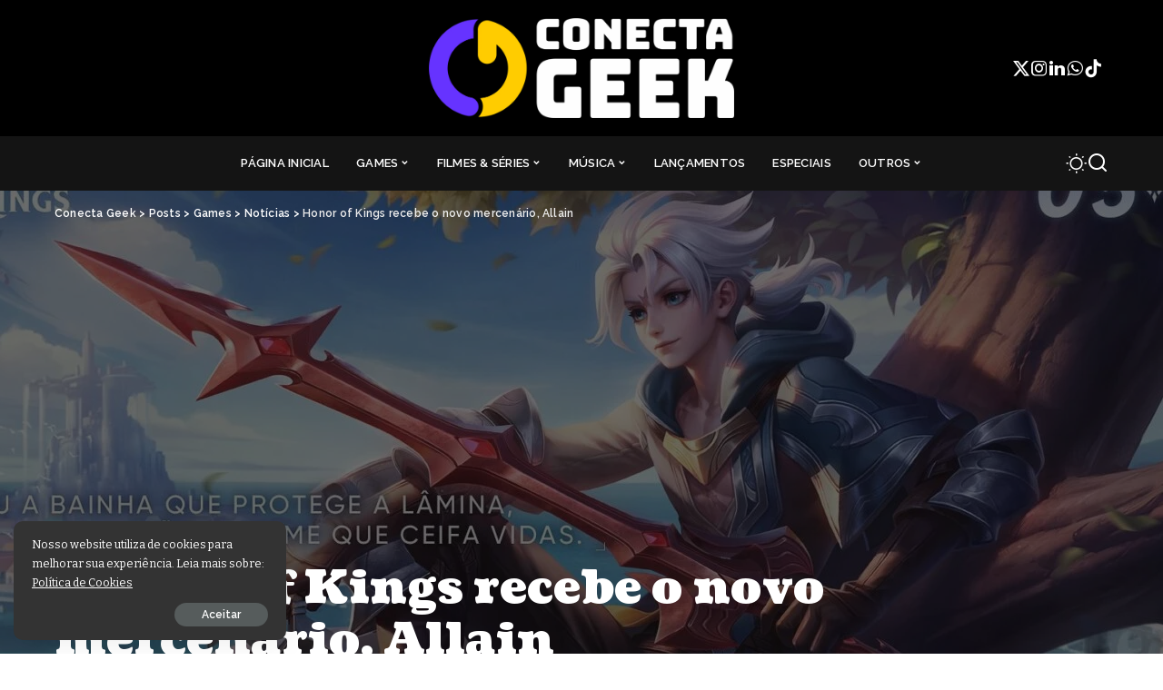

--- FILE ---
content_type: text/html; charset=UTF-8
request_url: https://conectageek.com.br/honor-of-kings-recebe-o-novo-mercenario-allain/
body_size: 39179
content:
<!DOCTYPE html>
<html lang="pt-BR">
<head>
	<!-- Google Tag Manager -->
<script>(function(w,d,s,l,i){w[l]=w[l]||[];w[l].push({'gtm.start':
new Date().getTime(),event:'gtm.js'});var f=d.getElementsByTagName(s)[0],
j=d.createElement(s),dl=l!='dataLayer'?'&l='+l:'';j.async=true;j.src=
'https://www.googletagmanager.com/gtm.js?id='+i+dl;f.parentNode.insertBefore(j,f);
})(window,document,'script','dataLayer','GTM-NNL595TV');</script>
<!-- End Google Tag Manager -->
    <meta charset="UTF-8">
    <meta http-equiv="X-UA-Compatible" content="IE=edge">
    <meta name="viewport" content="width=device-width, initial-scale=1">
    <link rel="profile" href="https://gmpg.org/xfn/11">
	<meta name='robots' content='index, follow, max-image-preview:large, max-snippet:-1, max-video-preview:-1' />
	<style>img:is([sizes="auto" i], [sizes^="auto," i]) { contain-intrinsic-size: 3000px 1500px }</style>
	
	<!-- This site is optimized with the Yoast SEO Premium plugin v26.7 (Yoast SEO v26.8) - https://yoast.com/product/yoast-seo-premium-wordpress/ -->
	<title>Honor of Kings recebe o novo mercenário, Allain - Conecta Geek</title>
	<meta name="description" content="Honor of Kings, o MOBA mobile mais jogado do mundo, está recebendo um novo Herói hoje, Allain. Confira todos os detalhes!" />
	<link rel="preconnect" href="https://fonts.gstatic.com" crossorigin><link rel="preload" as="style" onload="this.onload=null;this.rel='stylesheet'" href="https://fonts.googleapis.com/css?family=Bitter%3A300%2C400%2C500%2C600%2C700%2C800%2C900%2C100italic%2C200italic%2C300italic%2C400italic%2C500italic%2C600italic%2C700italic%2C800italic%2C900italic%2C%7CCoustard%3A900%2C400%7CRaleway%3A600%2C700%2C400%2C%2C500%7CPoppins%3A400%2C400i%2C700%2C700i%7CQuicksand%3A400%2C500%2C600%2C700%7CMontserrat%3A400%2C500%2C600%2C700&amp;display=swap" crossorigin><noscript><link rel="stylesheet" href="https://fonts.googleapis.com/css?family=Bitter%3A300%2C400%2C500%2C600%2C700%2C800%2C900%2C100italic%2C200italic%2C300italic%2C400italic%2C500italic%2C600italic%2C700italic%2C800italic%2C900italic%2C%7CCoustard%3A900%2C400%7CRaleway%3A600%2C700%2C400%2C%2C500%7CPoppins%3A400%2C400i%2C700%2C700i%7CQuicksand%3A400%2C500%2C600%2C700%7CMontserrat%3A400%2C500%2C600%2C700&amp;display=swap"></noscript><link rel="canonical" href="https://conectageek.com.br/honor-of-kings-recebe-o-novo-mercenario-allain/" />
	<meta property="og:locale" content="pt_BR" />
	<meta property="og:type" content="article" />
	<meta property="og:title" content="Honor of Kings recebe o novo mercenário, Allain" />
	<meta property="og:description" content="Honor of Kings, o MOBA mobile mais jogado do mundo, está recebendo um novo Herói hoje, Allain. Confira todos os detalhes!" />
	<meta property="og:url" content="https://conectageek.com.br/honor-of-kings-recebe-o-novo-mercenario-allain/" />
	<meta property="og:site_name" content="Conecta Geek" />
	<meta property="article:published_time" content="2023-09-06T00:24:13+00:00" />
	<meta property="article:modified_time" content="2024-07-19T16:27:17+00:00" />
	<meta property="og:image" content="https://conectageek.com.br/wp-content/uploads/2023/09/23699ca1-b4f5-100d-9fa0-828c7a67a046-e1721391627706.jpg" />
	<meta property="og:image:width" content="1600" />
	<meta property="og:image:height" content="900" />
	<meta property="og:image:type" content="image/jpeg" />
	<meta name="author" content="Genner Douglas" />
	<meta name="twitter:card" content="summary_large_image" />
	<meta name="twitter:label1" content="Escrito por" />
	<meta name="twitter:data1" content="Genner Douglas" />
	<meta name="twitter:label2" content="Est. tempo de leitura" />
	<meta name="twitter:data2" content="3 minutos" />
	<script type="application/ld+json" class="yoast-schema-graph">{"@context":"https://schema.org","@graph":[{"@type":"Article","@id":"https://conectageek.com.br/honor-of-kings-recebe-o-novo-mercenario-allain/#article","isPartOf":{"@id":"https://conectageek.com.br/honor-of-kings-recebe-o-novo-mercenario-allain/"},"author":{"name":"Genner Douglas","@id":"https://conectageek.com.br/#/schema/person/5da74f94485c835c2e9a180d8fdf7ecf"},"headline":"Honor of Kings recebe o novo mercenário, Allain","datePublished":"2023-09-06T00:24:13+00:00","dateModified":"2024-07-19T16:27:17+00:00","mainEntityOfPage":{"@id":"https://conectageek.com.br/honor-of-kings-recebe-o-novo-mercenario-allain/"},"wordCount":464,"commentCount":0,"image":{"@id":"https://conectageek.com.br/honor-of-kings-recebe-o-novo-mercenario-allain/#primaryimage"},"thumbnailUrl":"https://conectageek.com.br/wp-content/uploads/2023/09/23699ca1-b4f5-100d-9fa0-828c7a67a046-e1721391627706.jpg","keywords":["Games","Honor of Kings","Mobile","Novidades"],"articleSection":["Games","Notícias"],"inLanguage":"pt-BR","potentialAction":[{"@type":"CommentAction","name":"Comment","target":["https://conectageek.com.br/honor-of-kings-recebe-o-novo-mercenario-allain/#respond"]}]},{"@type":"WebPage","@id":"https://conectageek.com.br/honor-of-kings-recebe-o-novo-mercenario-allain/","url":"https://conectageek.com.br/honor-of-kings-recebe-o-novo-mercenario-allain/","name":"Honor of Kings recebe o novo mercenário, Allain - Conecta Geek","isPartOf":{"@id":"https://conectageek.com.br/#website"},"primaryImageOfPage":{"@id":"https://conectageek.com.br/honor-of-kings-recebe-o-novo-mercenario-allain/#primaryimage"},"image":{"@id":"https://conectageek.com.br/honor-of-kings-recebe-o-novo-mercenario-allain/#primaryimage"},"thumbnailUrl":"https://conectageek.com.br/wp-content/uploads/2023/09/23699ca1-b4f5-100d-9fa0-828c7a67a046-e1721391627706.jpg","datePublished":"2023-09-06T00:24:13+00:00","dateModified":"2024-07-19T16:27:17+00:00","author":{"@id":"https://conectageek.com.br/#/schema/person/5da74f94485c835c2e9a180d8fdf7ecf"},"description":"Honor of Kings, o MOBA mobile mais jogado do mundo, está recebendo um novo Herói hoje, Allain. Confira todos os detalhes!","breadcrumb":{"@id":"https://conectageek.com.br/honor-of-kings-recebe-o-novo-mercenario-allain/#breadcrumb"},"inLanguage":"pt-BR","potentialAction":[{"@type":"ReadAction","target":["https://conectageek.com.br/honor-of-kings-recebe-o-novo-mercenario-allain/"]}]},{"@type":"ImageObject","inLanguage":"pt-BR","@id":"https://conectageek.com.br/honor-of-kings-recebe-o-novo-mercenario-allain/#primaryimage","url":"https://conectageek.com.br/wp-content/uploads/2023/09/23699ca1-b4f5-100d-9fa0-828c7a67a046-e1721391627706.jpg","contentUrl":"https://conectageek.com.br/wp-content/uploads/2023/09/23699ca1-b4f5-100d-9fa0-828c7a67a046-e1721391627706.jpg","width":1600,"height":900},{"@type":"BreadcrumbList","@id":"https://conectageek.com.br/honor-of-kings-recebe-o-novo-mercenario-allain/#breadcrumb","itemListElement":[{"@type":"ListItem","position":1,"name":"Início","item":"https://conectageek.com.br/"},{"@type":"ListItem","position":2,"name":"Posts","item":"https://conectageek.com.br/posts/"},{"@type":"ListItem","position":3,"name":"Honor of Kings recebe o novo mercenário, Allain"}]},{"@type":"WebSite","@id":"https://conectageek.com.br/#website","url":"https://conectageek.com.br/","name":"Conecta Geek","description":"Sua conexão com o mundo geek!","potentialAction":[{"@type":"SearchAction","target":{"@type":"EntryPoint","urlTemplate":"https://conectageek.com.br/?s={search_term_string}"},"query-input":{"@type":"PropertyValueSpecification","valueRequired":true,"valueName":"search_term_string"}}],"inLanguage":"pt-BR"},{"@type":"Person","@id":"https://conectageek.com.br/#/schema/person/5da74f94485c835c2e9a180d8fdf7ecf","name":"Genner Douglas","image":{"@type":"ImageObject","inLanguage":"pt-BR","@id":"https://conectageek.com.br/#/schema/person/image/","url":"https://secure.gravatar.com/avatar/640635cba09514bf9be3a2c65912b10e5ae0a4083ccde334e7bdb8464e6b82cc?s=96&d=mm&r=g","contentUrl":"https://secure.gravatar.com/avatar/640635cba09514bf9be3a2c65912b10e5ae0a4083ccde334e7bdb8464e6b82cc?s=96&d=mm&r=g","caption":"Genner Douglas"},"description":"Amante de Games desde criança e viciado em caçar platinas. Profissional de TI nas horas vagas. Você me encontra no X: @gennerdouglas","sameAs":["http://conectageek.com.br"],"url":"https://conectageek.com.br/author/conectageek-com-br/"}]}</script>
	<!-- / Yoast SEO Premium plugin. -->


<link rel='dns-prefetch' href='//www.googletagmanager.com' />
<link rel='dns-prefetch' href='//stats.wp.com' />
<link rel="alternate" type="application/rss+xml" title="Feed para Conecta Geek &raquo;" href="https://conectageek.com.br/feed/" />
<link rel="alternate" type="application/rss+xml" title="Feed de comentários para Conecta Geek &raquo;" href="https://conectageek.com.br/comments/feed/" />
<meta name="description" content="Novo herói chega ao MOBA mobile mais jogado do mundo e mais novidades inclusas no Honor Pass mais recente."><link rel="alternate" type="application/rss+xml" title="Feed de comentários para Conecta Geek &raquo; Honor of Kings recebe o novo mercenário, Allain" href="https://conectageek.com.br/honor-of-kings-recebe-o-novo-mercenario-allain/feed/" />
			<link rel="pingback" href="https://conectageek.com.br/xmlrpc.php"/>
		<script type="application/ld+json">{"@context":"https://schema.org","@type":"Organization","legalName":"Conecta Geek","url":"https://conectageek.com.br/","logo":"https://conectageek.com.br/wp-content/uploads/2025/03/CONECTA-GEEK-LOGO-2.png","sameAs":["https://x.com/conectageekofc","https://www.instagram.com/conectageekoficial/","https://www.linkedin.com/company/conecta-geek/","https://chat.whatsapp.com/EGl0xaPoXX8KBV27I1LrIb"]}</script>
<script>
window._wpemojiSettings = {"baseUrl":"https:\/\/s.w.org\/images\/core\/emoji\/16.0.1\/72x72\/","ext":".png","svgUrl":"https:\/\/s.w.org\/images\/core\/emoji\/16.0.1\/svg\/","svgExt":".svg","source":{"concatemoji":"https:\/\/conectageek.com.br\/wp-includes\/js\/wp-emoji-release.min.js?ver=6.8.3"}};
/*! This file is auto-generated */
!function(s,n){var o,i,e;function c(e){try{var t={supportTests:e,timestamp:(new Date).valueOf()};sessionStorage.setItem(o,JSON.stringify(t))}catch(e){}}function p(e,t,n){e.clearRect(0,0,e.canvas.width,e.canvas.height),e.fillText(t,0,0);var t=new Uint32Array(e.getImageData(0,0,e.canvas.width,e.canvas.height).data),a=(e.clearRect(0,0,e.canvas.width,e.canvas.height),e.fillText(n,0,0),new Uint32Array(e.getImageData(0,0,e.canvas.width,e.canvas.height).data));return t.every(function(e,t){return e===a[t]})}function u(e,t){e.clearRect(0,0,e.canvas.width,e.canvas.height),e.fillText(t,0,0);for(var n=e.getImageData(16,16,1,1),a=0;a<n.data.length;a++)if(0!==n.data[a])return!1;return!0}function f(e,t,n,a){switch(t){case"flag":return n(e,"\ud83c\udff3\ufe0f\u200d\u26a7\ufe0f","\ud83c\udff3\ufe0f\u200b\u26a7\ufe0f")?!1:!n(e,"\ud83c\udde8\ud83c\uddf6","\ud83c\udde8\u200b\ud83c\uddf6")&&!n(e,"\ud83c\udff4\udb40\udc67\udb40\udc62\udb40\udc65\udb40\udc6e\udb40\udc67\udb40\udc7f","\ud83c\udff4\u200b\udb40\udc67\u200b\udb40\udc62\u200b\udb40\udc65\u200b\udb40\udc6e\u200b\udb40\udc67\u200b\udb40\udc7f");case"emoji":return!a(e,"\ud83e\udedf")}return!1}function g(e,t,n,a){var r="undefined"!=typeof WorkerGlobalScope&&self instanceof WorkerGlobalScope?new OffscreenCanvas(300,150):s.createElement("canvas"),o=r.getContext("2d",{willReadFrequently:!0}),i=(o.textBaseline="top",o.font="600 32px Arial",{});return e.forEach(function(e){i[e]=t(o,e,n,a)}),i}function t(e){var t=s.createElement("script");t.src=e,t.defer=!0,s.head.appendChild(t)}"undefined"!=typeof Promise&&(o="wpEmojiSettingsSupports",i=["flag","emoji"],n.supports={everything:!0,everythingExceptFlag:!0},e=new Promise(function(e){s.addEventListener("DOMContentLoaded",e,{once:!0})}),new Promise(function(t){var n=function(){try{var e=JSON.parse(sessionStorage.getItem(o));if("object"==typeof e&&"number"==typeof e.timestamp&&(new Date).valueOf()<e.timestamp+604800&&"object"==typeof e.supportTests)return e.supportTests}catch(e){}return null}();if(!n){if("undefined"!=typeof Worker&&"undefined"!=typeof OffscreenCanvas&&"undefined"!=typeof URL&&URL.createObjectURL&&"undefined"!=typeof Blob)try{var e="postMessage("+g.toString()+"("+[JSON.stringify(i),f.toString(),p.toString(),u.toString()].join(",")+"));",a=new Blob([e],{type:"text/javascript"}),r=new Worker(URL.createObjectURL(a),{name:"wpTestEmojiSupports"});return void(r.onmessage=function(e){c(n=e.data),r.terminate(),t(n)})}catch(e){}c(n=g(i,f,p,u))}t(n)}).then(function(e){for(var t in e)n.supports[t]=e[t],n.supports.everything=n.supports.everything&&n.supports[t],"flag"!==t&&(n.supports.everythingExceptFlag=n.supports.everythingExceptFlag&&n.supports[t]);n.supports.everythingExceptFlag=n.supports.everythingExceptFlag&&!n.supports.flag,n.DOMReady=!1,n.readyCallback=function(){n.DOMReady=!0}}).then(function(){return e}).then(function(){var e;n.supports.everything||(n.readyCallback(),(e=n.source||{}).concatemoji?t(e.concatemoji):e.wpemoji&&e.twemoji&&(t(e.twemoji),t(e.wpemoji)))}))}((window,document),window._wpemojiSettings);
</script>

<style id='wp-emoji-styles-inline-css'>

	img.wp-smiley, img.emoji {
		display: inline !important;
		border: none !important;
		box-shadow: none !important;
		height: 1em !important;
		width: 1em !important;
		margin: 0 0.07em !important;
		vertical-align: -0.1em !important;
		background: none !important;
		padding: 0 !important;
	}
</style>
<link rel='stylesheet' id='wp-block-library-css' href='https://conectageek.com.br/wp-includes/css/dist/block-library/style.min.css?ver=6.8.3' media='all' />
<style id='classic-theme-styles-inline-css'>
/*! This file is auto-generated */
.wp-block-button__link{color:#fff;background-color:#32373c;border-radius:9999px;box-shadow:none;text-decoration:none;padding:calc(.667em + 2px) calc(1.333em + 2px);font-size:1.125em}.wp-block-file__button{background:#32373c;color:#fff;text-decoration:none}
</style>
<link rel='stylesheet' id='mediaelement-css' href='https://conectageek.com.br/wp-includes/js/mediaelement/mediaelementplayer-legacy.min.css?ver=4.2.17' media='all' />
<link rel='stylesheet' id='wp-mediaelement-css' href='https://conectageek.com.br/wp-includes/js/mediaelement/wp-mediaelement.min.css?ver=6.8.3' media='all' />
<style id='jetpack-sharing-buttons-style-inline-css'>
.jetpack-sharing-buttons__services-list{display:flex;flex-direction:row;flex-wrap:wrap;gap:0;list-style-type:none;margin:5px;padding:0}.jetpack-sharing-buttons__services-list.has-small-icon-size{font-size:12px}.jetpack-sharing-buttons__services-list.has-normal-icon-size{font-size:16px}.jetpack-sharing-buttons__services-list.has-large-icon-size{font-size:24px}.jetpack-sharing-buttons__services-list.has-huge-icon-size{font-size:36px}@media print{.jetpack-sharing-buttons__services-list{display:none!important}}.editor-styles-wrapper .wp-block-jetpack-sharing-buttons{gap:0;padding-inline-start:0}ul.jetpack-sharing-buttons__services-list.has-background{padding:1.25em 2.375em}
</style>
<style id='global-styles-inline-css'>
:root{--wp--preset--aspect-ratio--square: 1;--wp--preset--aspect-ratio--4-3: 4/3;--wp--preset--aspect-ratio--3-4: 3/4;--wp--preset--aspect-ratio--3-2: 3/2;--wp--preset--aspect-ratio--2-3: 2/3;--wp--preset--aspect-ratio--16-9: 16/9;--wp--preset--aspect-ratio--9-16: 9/16;--wp--preset--color--black: #000000;--wp--preset--color--cyan-bluish-gray: #abb8c3;--wp--preset--color--white: #ffffff;--wp--preset--color--pale-pink: #f78da7;--wp--preset--color--vivid-red: #cf2e2e;--wp--preset--color--luminous-vivid-orange: #ff6900;--wp--preset--color--luminous-vivid-amber: #fcb900;--wp--preset--color--light-green-cyan: #7bdcb5;--wp--preset--color--vivid-green-cyan: #00d084;--wp--preset--color--pale-cyan-blue: #8ed1fc;--wp--preset--color--vivid-cyan-blue: #0693e3;--wp--preset--color--vivid-purple: #9b51e0;--wp--preset--gradient--vivid-cyan-blue-to-vivid-purple: linear-gradient(135deg,rgba(6,147,227,1) 0%,rgb(155,81,224) 100%);--wp--preset--gradient--light-green-cyan-to-vivid-green-cyan: linear-gradient(135deg,rgb(122,220,180) 0%,rgb(0,208,130) 100%);--wp--preset--gradient--luminous-vivid-amber-to-luminous-vivid-orange: linear-gradient(135deg,rgba(252,185,0,1) 0%,rgba(255,105,0,1) 100%);--wp--preset--gradient--luminous-vivid-orange-to-vivid-red: linear-gradient(135deg,rgba(255,105,0,1) 0%,rgb(207,46,46) 100%);--wp--preset--gradient--very-light-gray-to-cyan-bluish-gray: linear-gradient(135deg,rgb(238,238,238) 0%,rgb(169,184,195) 100%);--wp--preset--gradient--cool-to-warm-spectrum: linear-gradient(135deg,rgb(74,234,220) 0%,rgb(151,120,209) 20%,rgb(207,42,186) 40%,rgb(238,44,130) 60%,rgb(251,105,98) 80%,rgb(254,248,76) 100%);--wp--preset--gradient--blush-light-purple: linear-gradient(135deg,rgb(255,206,236) 0%,rgb(152,150,240) 100%);--wp--preset--gradient--blush-bordeaux: linear-gradient(135deg,rgb(254,205,165) 0%,rgb(254,45,45) 50%,rgb(107,0,62) 100%);--wp--preset--gradient--luminous-dusk: linear-gradient(135deg,rgb(255,203,112) 0%,rgb(199,81,192) 50%,rgb(65,88,208) 100%);--wp--preset--gradient--pale-ocean: linear-gradient(135deg,rgb(255,245,203) 0%,rgb(182,227,212) 50%,rgb(51,167,181) 100%);--wp--preset--gradient--electric-grass: linear-gradient(135deg,rgb(202,248,128) 0%,rgb(113,206,126) 100%);--wp--preset--gradient--midnight: linear-gradient(135deg,rgb(2,3,129) 0%,rgb(40,116,252) 100%);--wp--preset--font-size--small: 13px;--wp--preset--font-size--medium: 20px;--wp--preset--font-size--large: 36px;--wp--preset--font-size--x-large: 42px;--wp--preset--spacing--20: 0.44rem;--wp--preset--spacing--30: 0.67rem;--wp--preset--spacing--40: 1rem;--wp--preset--spacing--50: 1.5rem;--wp--preset--spacing--60: 2.25rem;--wp--preset--spacing--70: 3.38rem;--wp--preset--spacing--80: 5.06rem;--wp--preset--shadow--natural: 6px 6px 9px rgba(0, 0, 0, 0.2);--wp--preset--shadow--deep: 12px 12px 50px rgba(0, 0, 0, 0.4);--wp--preset--shadow--sharp: 6px 6px 0px rgba(0, 0, 0, 0.2);--wp--preset--shadow--outlined: 6px 6px 0px -3px rgba(255, 255, 255, 1), 6px 6px rgba(0, 0, 0, 1);--wp--preset--shadow--crisp: 6px 6px 0px rgba(0, 0, 0, 1);}:where(.is-layout-flex){gap: 0.5em;}:where(.is-layout-grid){gap: 0.5em;}body .is-layout-flex{display: flex;}.is-layout-flex{flex-wrap: wrap;align-items: center;}.is-layout-flex > :is(*, div){margin: 0;}body .is-layout-grid{display: grid;}.is-layout-grid > :is(*, div){margin: 0;}:where(.wp-block-columns.is-layout-flex){gap: 2em;}:where(.wp-block-columns.is-layout-grid){gap: 2em;}:where(.wp-block-post-template.is-layout-flex){gap: 1.25em;}:where(.wp-block-post-template.is-layout-grid){gap: 1.25em;}.has-black-color{color: var(--wp--preset--color--black) !important;}.has-cyan-bluish-gray-color{color: var(--wp--preset--color--cyan-bluish-gray) !important;}.has-white-color{color: var(--wp--preset--color--white) !important;}.has-pale-pink-color{color: var(--wp--preset--color--pale-pink) !important;}.has-vivid-red-color{color: var(--wp--preset--color--vivid-red) !important;}.has-luminous-vivid-orange-color{color: var(--wp--preset--color--luminous-vivid-orange) !important;}.has-luminous-vivid-amber-color{color: var(--wp--preset--color--luminous-vivid-amber) !important;}.has-light-green-cyan-color{color: var(--wp--preset--color--light-green-cyan) !important;}.has-vivid-green-cyan-color{color: var(--wp--preset--color--vivid-green-cyan) !important;}.has-pale-cyan-blue-color{color: var(--wp--preset--color--pale-cyan-blue) !important;}.has-vivid-cyan-blue-color{color: var(--wp--preset--color--vivid-cyan-blue) !important;}.has-vivid-purple-color{color: var(--wp--preset--color--vivid-purple) !important;}.has-black-background-color{background-color: var(--wp--preset--color--black) !important;}.has-cyan-bluish-gray-background-color{background-color: var(--wp--preset--color--cyan-bluish-gray) !important;}.has-white-background-color{background-color: var(--wp--preset--color--white) !important;}.has-pale-pink-background-color{background-color: var(--wp--preset--color--pale-pink) !important;}.has-vivid-red-background-color{background-color: var(--wp--preset--color--vivid-red) !important;}.has-luminous-vivid-orange-background-color{background-color: var(--wp--preset--color--luminous-vivid-orange) !important;}.has-luminous-vivid-amber-background-color{background-color: var(--wp--preset--color--luminous-vivid-amber) !important;}.has-light-green-cyan-background-color{background-color: var(--wp--preset--color--light-green-cyan) !important;}.has-vivid-green-cyan-background-color{background-color: var(--wp--preset--color--vivid-green-cyan) !important;}.has-pale-cyan-blue-background-color{background-color: var(--wp--preset--color--pale-cyan-blue) !important;}.has-vivid-cyan-blue-background-color{background-color: var(--wp--preset--color--vivid-cyan-blue) !important;}.has-vivid-purple-background-color{background-color: var(--wp--preset--color--vivid-purple) !important;}.has-black-border-color{border-color: var(--wp--preset--color--black) !important;}.has-cyan-bluish-gray-border-color{border-color: var(--wp--preset--color--cyan-bluish-gray) !important;}.has-white-border-color{border-color: var(--wp--preset--color--white) !important;}.has-pale-pink-border-color{border-color: var(--wp--preset--color--pale-pink) !important;}.has-vivid-red-border-color{border-color: var(--wp--preset--color--vivid-red) !important;}.has-luminous-vivid-orange-border-color{border-color: var(--wp--preset--color--luminous-vivid-orange) !important;}.has-luminous-vivid-amber-border-color{border-color: var(--wp--preset--color--luminous-vivid-amber) !important;}.has-light-green-cyan-border-color{border-color: var(--wp--preset--color--light-green-cyan) !important;}.has-vivid-green-cyan-border-color{border-color: var(--wp--preset--color--vivid-green-cyan) !important;}.has-pale-cyan-blue-border-color{border-color: var(--wp--preset--color--pale-cyan-blue) !important;}.has-vivid-cyan-blue-border-color{border-color: var(--wp--preset--color--vivid-cyan-blue) !important;}.has-vivid-purple-border-color{border-color: var(--wp--preset--color--vivid-purple) !important;}.has-vivid-cyan-blue-to-vivid-purple-gradient-background{background: var(--wp--preset--gradient--vivid-cyan-blue-to-vivid-purple) !important;}.has-light-green-cyan-to-vivid-green-cyan-gradient-background{background: var(--wp--preset--gradient--light-green-cyan-to-vivid-green-cyan) !important;}.has-luminous-vivid-amber-to-luminous-vivid-orange-gradient-background{background: var(--wp--preset--gradient--luminous-vivid-amber-to-luminous-vivid-orange) !important;}.has-luminous-vivid-orange-to-vivid-red-gradient-background{background: var(--wp--preset--gradient--luminous-vivid-orange-to-vivid-red) !important;}.has-very-light-gray-to-cyan-bluish-gray-gradient-background{background: var(--wp--preset--gradient--very-light-gray-to-cyan-bluish-gray) !important;}.has-cool-to-warm-spectrum-gradient-background{background: var(--wp--preset--gradient--cool-to-warm-spectrum) !important;}.has-blush-light-purple-gradient-background{background: var(--wp--preset--gradient--blush-light-purple) !important;}.has-blush-bordeaux-gradient-background{background: var(--wp--preset--gradient--blush-bordeaux) !important;}.has-luminous-dusk-gradient-background{background: var(--wp--preset--gradient--luminous-dusk) !important;}.has-pale-ocean-gradient-background{background: var(--wp--preset--gradient--pale-ocean) !important;}.has-electric-grass-gradient-background{background: var(--wp--preset--gradient--electric-grass) !important;}.has-midnight-gradient-background{background: var(--wp--preset--gradient--midnight) !important;}.has-small-font-size{font-size: var(--wp--preset--font-size--small) !important;}.has-medium-font-size{font-size: var(--wp--preset--font-size--medium) !important;}.has-large-font-size{font-size: var(--wp--preset--font-size--large) !important;}.has-x-large-font-size{font-size: var(--wp--preset--font-size--x-large) !important;}
:where(.wp-block-post-template.is-layout-flex){gap: 1.25em;}:where(.wp-block-post-template.is-layout-grid){gap: 1.25em;}
:where(.wp-block-columns.is-layout-flex){gap: 2em;}:where(.wp-block-columns.is-layout-grid){gap: 2em;}
:root :where(.wp-block-pullquote){font-size: 1.5em;line-height: 1.6;}
</style>
<link rel='stylesheet' id='pixwell-elements-css' href='https://conectageek.com.br/wp-content/plugins/pixwell-core/lib/pixwell-elements/public/style.css?ver=1.0' media='all' />

<link rel='stylesheet' id='pixwell-main-css' href='https://conectageek.com.br/wp-content/themes/pixwell/assets/css/main.css?ver=11.2' media='all' />
<style id='pixwell-main-inline-css'>
html {font-family:Bitter;}h1, .h1 {font-family:Coustard;font-weight:900;}h2, .h2 {font-family:Coustard;font-weight:900;}h3, .h3 {font-family:Coustard;font-weight:900;}h4, .h4 {font-family:Coustard;font-weight:900;}h5, .h5 {font-family:Coustard;font-weight:900;}h6, .h6 {font-family:Coustard;font-weight:400;}.single-tagline h6 {font-family:Raleway;font-weight:600;}.p-wrap .entry-summary, .twitter-content.entry-summary, .author-description, .rssSummary, .rb-sdesc {font-family:Bitter;}.p-cat-info {font-family:Raleway;font-weight:700;text-transform:uppercase;font-size:13px;}.p-meta-info, .wp-block-latest-posts__post-date {font-family:Raleway;font-weight:400;font-size:12px;}.meta-info-author.meta-info-el {font-family:Raleway;}.breadcrumb {font-family:Raleway;}.footer-menu-inner {font-family:Coustard;font-weight:900;text-transform:uppercase;font-size:12px;letter-spacing:0.7px;}.topbar-wrap {}.topbar-menu-wrap {}.main-menu > li > a, .off-canvas-menu > li > a {font-family:Raleway;font-weight:600;text-transform:uppercase;font-size:13px;}.main-menu .sub-menu:not(.sub-mega), .off-canvas-menu .sub-menu {font-family:Raleway;font-weight:500;font-size:12px;}.is-logo-text .logo-title {}.block-title, .block-header .block-title {}.ajax-quick-filter, .block-view-more {}.widget-title, .widget .widget-title {}body .widget.widget_nav_menu .menu-item {}body.boxed {background-color : #fafafa;background-repeat : no-repeat;background-size : cover;background-attachment : fixed;background-position : center center;}.header-6 .banner-wrap {background-color : #000000;}.footer-wrap:before {background-color : #141414;; content: ""; position: absolute; left: 0; top: 0; width: 100%; height: 100%;}.header-9 .banner-wrap { }.topline-wrap {height: 2px}.section-sticky .navbar-inner {min-height: 30px;}.section-sticky .navbar-inner .logo-wrap img {max-height: 30px;}.section-sticky .main-menu > li > a {height: 30px;}.navbar-wrap:not(.transparent-navbar-wrap), #mobile-sticky-nav, #amp-navbar {background-color: #141414;}[data-theme="dark"] .navbar-wrap:not(.transparent-navbar-wrap) {background-color: unset; background-image: unset;}.navbar-border-holder { border: none }.navbar-wrap:not(.transparent-navbar-wrap), #mobile-sticky-nav, #amp-navbar {color: #ffffff;}.fw-mega-cat.is-dark-text, .transparent-navbar-wrap .fw-mega-cat.is-dark-text .entry-title { color: #333; }.header-wrap .navbar-wrap:not(.transparent-navbar-wrap) .cart-counter, .header-wrap:not(.header-float) .navbar-wrap .rb-counter,.header-float .section-sticky .rb-counter {background-color: #ffffff;}.header-5 .btn-toggle-wrap, .header-5 .section-sticky .logo-wrap,.header-5 .main-menu > li > a, .header-5 .navbar-right {color: #ffffff;}.navbar-wrap .navbar-social a:hover {color: #ffffff;opacity: .7; }.header-wrap .navbar-wrap:not(.transparent-navbar-wrap) .rb-counter,.header-wrap:not(.header-float) .navbar-wrap .rb-counter { color: #141414; }.main-menu {--subnav-bg-from: #141414;--subnav-bg-to: #141414;}.main-menu .sub-menu:not(.mega-category) { color: #ffffff;}.main-menu > li.menu-item-has-children > .sub-menu:before {display: none;}[data-theme="dark"] .main-menu  {}[data-theme="dark"] .main-menu > li.menu-item-has-children > .sub-menu:before {}.mobile-nav-inner {}.off-canvas-header { background-color: #666666}.off-canvas-wrap, .amp-canvas-wrap { background-color: #0a0000 !important; }a.off-canvas-logo img { max-height: 90px; }.navbar-border-holder {border-width: 2px; }:root {--g-color: #ffcc00}.is-color .social-link-1.social-link-custom  { background-color: #6b6b6b; }.is-icon .social-link-1:hover  { color: #6b6b6b; }.review-info, .p-review-info{ background-color: #ffcc00}.review-el .review-stars, .average-stars i{ color: #ffcc00}body .entry-content a:not(button), body .comment-content a{ color: #ffcc00}[data-theme="dark"] {--g-color: #ffcc00}body[data-theme="dark"] .entry-content a:not(button), body .comment-content a{ color: #ffcc00}[data-theme="dark"] .review-info, [data-theme="dark"] .p-review-info{ background-color: #ffcc00}[data-theme="dark"] .review-el .review-stars, [data-theme="dark"] .average-stars i{ color: #ffcc00}.cat-icon-round .cat-info-id-12,.cat-icon-radius .cat-info-id-12,.cat-dot-el.cat-info-id-12,.cat-icon-square .cat-info-id-12:before{ background-color: #00bf63}.cat-icon-line .cat-info-id-12{ border-color: #00bf63}.fw-category-1 .cat-list-item.cat-id-12 a:hover .cat-list-name,.fw-category-1.is-light-text .cat-list-item.cat-id-12 a:hover .cat-list-name{ color: #00bf63}.cat-icon-round .cat-info-id-4009,.cat-icon-radius .cat-info-id-4009,.cat-dot-el.cat-info-id-4009,.cat-icon-square .cat-info-id-4009:before{ background-color: #ff9fa4}.cat-icon-line .cat-info-id-4009{ border-color: #ff9fa4}.fw-category-1 .cat-list-item.cat-id-4009 a:hover .cat-list-name,.fw-category-1.is-light-text .cat-list-item.cat-id-4009 a:hover .cat-list-name{ color: #ff9fa4}.cat-icon-round .cat-info-id-786,.cat-icon-radius .cat-info-id-786,.cat-dot-el.cat-info-id-786,.cat-icon-square .cat-info-id-786:before{ background-color: #f4c01e}.cat-icon-line .cat-info-id-786{ border-color: #f4c01e}.fw-category-1 .cat-list-item.cat-id-786 a:hover .cat-list-name,.fw-category-1.is-light-text .cat-list-item.cat-id-786 a:hover .cat-list-name{ color: #f4c01e}.cat-icon-round .cat-info-id-142,.cat-icon-radius .cat-info-id-142,.cat-dot-el.cat-info-id-142,.cat-icon-square .cat-info-id-142:before{ background-color: #ff66c4}.cat-icon-line .cat-info-id-142{ border-color: #ff66c4}.fw-category-1 .cat-list-item.cat-id-142 a:hover .cat-list-name,.fw-category-1.is-light-text .cat-list-item.cat-id-142 a:hover .cat-list-name{ color: #ff66c4}.cat-icon-round .cat-info-id-793,.cat-icon-radius .cat-info-id-793,.cat-dot-el.cat-info-id-793,.cat-icon-square .cat-info-id-793:before{ background-color: #f4c01e}.cat-icon-line .cat-info-id-793{ border-color: #f4c01e}.fw-category-1 .cat-list-item.cat-id-793 a:hover .cat-list-name,.fw-category-1.is-light-text .cat-list-item.cat-id-793 a:hover .cat-list-name{ color: #f4c01e}.cat-icon-round .cat-info-id-789,.cat-icon-radius .cat-info-id-789,.cat-dot-el.cat-info-id-789,.cat-icon-square .cat-info-id-789:before{ background-color: #0097b2}.cat-icon-line .cat-info-id-789{ border-color: #0097b2}.fw-category-1 .cat-list-item.cat-id-789 a:hover .cat-list-name,.fw-category-1.is-light-text .cat-list-item.cat-id-789 a:hover .cat-list-name{ color: #0097b2}.cat-icon-round .cat-info-id-655,.cat-icon-radius .cat-info-id-655,.cat-dot-el.cat-info-id-655,.cat-icon-square .cat-info-id-655:before{ background-color: #7d73f5}.cat-icon-line .cat-info-id-655{ border-color: #7d73f5}.fw-category-1 .cat-list-item.cat-id-655 a:hover .cat-list-name,.fw-category-1.is-light-text .cat-list-item.cat-id-655 a:hover .cat-list-name{ color: #7d73f5}.cat-icon-round .cat-info-id-2567,.cat-icon-radius .cat-info-id-2567,.cat-dot-el.cat-info-id-2567,.cat-icon-square .cat-info-id-2567:before{ background-color: #ed5f1e}.cat-icon-line .cat-info-id-2567{ border-color: #ed5f1e}.fw-category-1 .cat-list-item.cat-id-2567 a:hover .cat-list-name,.fw-category-1.is-light-text .cat-list-item.cat-id-2567 a:hover .cat-list-name{ color: #ed5f1e}.cat-icon-round .cat-info-id-2555,.cat-icon-radius .cat-info-id-2555,.cat-dot-el.cat-info-id-2555,.cat-icon-square .cat-info-id-2555:before{ background-color: #56aeff}.cat-icon-line .cat-info-id-2555{ border-color: #56aeff}.fw-category-1 .cat-list-item.cat-id-2555 a:hover .cat-list-name,.fw-category-1.is-light-text .cat-list-item.cat-id-2555 a:hover .cat-list-name{ color: #56aeff}.cat-icon-round .cat-info-id-2554,.cat-icon-radius .cat-info-id-2554,.cat-dot-el.cat-info-id-2554,.cat-icon-square .cat-info-id-2554:before{ background-color: #ff9fa4}.cat-icon-line .cat-info-id-2554{ border-color: #ff9fa4}.fw-category-1 .cat-list-item.cat-id-2554 a:hover .cat-list-name,.fw-category-1.is-light-text .cat-list-item.cat-id-2554 a:hover .cat-list-name{ color: #ff9fa4}.cat-icon-round .cat-info-id-787,.cat-icon-radius .cat-info-id-787,.cat-dot-el.cat-info-id-787,.cat-icon-square .cat-info-id-787:before{ background-color: #f4c01e}.cat-icon-line .cat-info-id-787{ border-color: #f4c01e}.fw-category-1 .cat-list-item.cat-id-787 a:hover .cat-list-name,.fw-category-1.is-light-text .cat-list-item.cat-id-787 a:hover .cat-list-name{ color: #f4c01e}.cat-icon-round .cat-info-id-4010,.cat-icon-radius .cat-info-id-4010,.cat-dot-el.cat-info-id-4010,.cat-icon-square .cat-info-id-4010:before{ background-color: #ff9fa4}.cat-icon-line .cat-info-id-4010{ border-color: #ff9fa4}.fw-category-1 .cat-list-item.cat-id-4010 a:hover .cat-list-name,.fw-category-1.is-light-text .cat-list-item.cat-id-4010 a:hover .cat-list-name{ color: #ff9fa4}.cat-icon-round .cat-info-id-792,.cat-icon-radius .cat-info-id-792,.cat-dot-el.cat-info-id-792,.cat-icon-square .cat-info-id-792:before{ background-color: #0097b2}.cat-icon-line .cat-info-id-792{ border-color: #0097b2}.fw-category-1 .cat-list-item.cat-id-792 a:hover .cat-list-name,.fw-category-1.is-light-text .cat-list-item.cat-id-792 a:hover .cat-list-name{ color: #0097b2}.cat-icon-round .cat-info-id-11,.cat-icon-radius .cat-info-id-11,.cat-dot-el.cat-info-id-11,.cat-icon-square .cat-info-id-11:before{ background-color: #0097b2}.cat-icon-line .cat-info-id-11{ border-color: #0097b2}.fw-category-1 .cat-list-item.cat-id-11 a:hover .cat-list-name,.fw-category-1.is-light-text .cat-list-item.cat-id-11 a:hover .cat-list-name{ color: #0097b2}.tipsy, .additional-meta, .sponsor-label, .sponsor-link, .entry-footer .tag-label,.box-nav .nav-label, .left-article-label, .share-label, .rss-date,.wp-block-latest-posts__post-date, .wp-block-latest-comments__comment-date,.image-caption, .wp-caption-text, .gallery-caption, .entry-content .wp-block-audio figcaption,.entry-content .wp-block-video figcaption, .entry-content .wp-block-image figcaption,.entry-content .wp-block-gallery .blocks-gallery-image figcaption,.entry-content .wp-block-gallery .blocks-gallery-item figcaption,.subscribe-content .desc, .follower-el .right-el, .author-job, .comment-metadata{ font-family: Raleway; }.tipsy, .additional-meta, .sponsor-label, .entry-footer .tag-label,.box-nav .nav-label, .left-article-label, .share-label, .rss-date,.wp-block-latest-posts__post-date, .wp-block-latest-comments__comment-date,.image-caption, .wp-caption-text, .gallery-caption, .entry-content .wp-block-audio figcaption,.entry-content .wp-block-video figcaption, .entry-content .wp-block-image figcaption,.entry-content .wp-block-gallery .blocks-gallery-image figcaption,.entry-content .wp-block-gallery .blocks-gallery-item figcaption,.subscribe-content .desc, .follower-el .right-el, .author-job, .comment-metadata{ font-weight: 400; }.tipsy, .additional-meta, .sponsor-label, .sponsor-link, .entry-footer .tag-label,.box-nav .nav-label, .left-article-label, .share-label, .rss-date,.wp-block-latest-posts__post-date, .wp-block-latest-comments__comment-date,.subscribe-content .desc, .author-job{ font-size: 12px; }.image-caption, .wp-caption-text, .gallery-caption, .entry-content .wp-block-audio figcaption,.entry-content .wp-block-video figcaption, .entry-content .wp-block-image figcaption,.entry-content .wp-block-gallery .blocks-gallery-image figcaption,.entry-content .wp-block-gallery .blocks-gallery-item figcaption,.comment-metadata, .follower-el .right-el{ font-size: 13px; }.sponsor-link{ font-family: Raleway; }.entry-footer a, .tagcloud a, .entry-footer .source, .entry-footer .via-el{ font-family: Raleway; }.entry-footer a, .tagcloud a, .entry-footer .source, .entry-footer .via-el{ font-weight: 700; }.entry-footer a, .tagcloud a, .entry-footer .source, .entry-footer .via-el{ font-size: 13px !important; }.entry-footer a, .tagcloud a, .entry-footer .source, .entry-footer .via-el{ text-transform: uppercase; }.p-link, .rb-cookie .cookie-accept, a.comment-reply-link, .comment-list .comment-reply-title small a,.banner-btn a, .headerstrip-btn a, input[type="submit"], button, .pagination-wrap, .cta-btn, .rb-btn{ font-family: Raleway; }select, textarea, input[type="text"], input[type="tel"], input[type="email"], input[type="url"],input[type="search"], input[type="number"]{ font-family: Raleway; }.widget_recent_comments .recentcomments > a:last-child,.wp-block-latest-comments__comment-link, .wp-block-latest-posts__list a,.widget_recent_entries li, .wp-block-quote *:not(cite), blockquote *:not(cite), .widget_rss li,.wp-block-latest-posts li, .wp-block-latest-comments__comment-link{ font-family: Coustard; }.widget_recent_comments .recentcomments > a:last-child,.wp-block-latest-comments__comment-link, .wp-block-latest-posts__list a,.widget_recent_entries li, .wp-block-quote *:not(cite), blockquote *:not(cite), .widget_rss li,.wp-block-latest-posts li, .wp-block-latest-comments__comment-link{ font-weight: 900; } .widget_pages .page_item, .widget_meta li,.widget_categories .cat-item, .widget_archive li, .widget.widget_nav_menu .menu-item,.wp-block-archives-list li, .wp-block-categories-list li{ font-family: Raleway; }.widget_pages .page_item, .widget_meta li,.widget_categories .cat-item, .widget_archive li, .widget.widget_nav_menu .menu-item,.wp-block-archives-list li, .wp-block-categories-list li{ font-size: 12px; }.widget_pages .page_item, .widget_meta li,.widget_categories .cat-item, .widget_archive li, .widget.widget_nav_menu .menu-item,.wp-block-archives-list li, .wp-block-categories-list li{ font-weight: 500; }@media only screen and (max-width: 767px) {.entry-content { font-size: .90rem; }.p-wrap .entry-summary, .twitter-content.entry-summary, .element-desc, .subscribe-description, .rb-sdecs,.copyright-inner > *, .summary-content, .pros-cons-wrap ul li,.gallery-popup-content .image-popup-description > *{ font-size: .76rem; }}h2, .h2 {font-size: 27px; }h5, .h5 {font-size: 14px; }@media only screen and (max-width: 1024px) {}@media only screen and (max-width: 991px) {}@media only screen and (max-width: 767px) {h2, .h2 {font-size: 18px; }h3, .h3 {font-size: 15px; }}.wp-block-quote *:not(cite), blockquote *:not(cite) {font-family:Coustard;font-weight:900;}
</style>
<link rel='stylesheet' id='pixwell-style-css' href='https://conectageek.com.br/wp-content/themes/pixwell/style.css?ver=11.2' media='all' />
<!--[if lt IE 9]>
<script src="https://conectageek.com.br/wp-content/themes/pixwell/assets/js/html5shiv.min.js?ver=3.7.3" id="html5-js"></script>
<![endif]-->
<script src="https://conectageek.com.br/wp-includes/js/jquery/jquery.min.js?ver=3.7.1" id="jquery-core-js"></script>
<script src="https://conectageek.com.br/wp-includes/js/jquery/jquery-migrate.min.js?ver=3.4.1" id="jquery-migrate-js"></script>

<!-- Snippet da etiqueta do Google (gtag.js) adicionado pelo Site Kit -->
<!-- Snippet do Google Análises adicionado pelo Site Kit -->
<script src="https://www.googletagmanager.com/gtag/js?id=GT-5NPSKJZ" id="google_gtagjs-js" async></script>
<script id="google_gtagjs-js-after">
window.dataLayer = window.dataLayer || [];function gtag(){dataLayer.push(arguments);}
gtag("set","linker",{"domains":["conectageek.com.br"]});
gtag("js", new Date());
gtag("set", "developer_id.dZTNiMT", true);
gtag("config", "GT-5NPSKJZ", {"googlesitekit_post_type":"post","googlesitekit_post_author":"Genner Douglas"});
</script>
<link rel="preload" href="https://conectageek.com.br/wp-content/themes/pixwell/assets/fonts/ruby-icon.woff2?v=10.7" as="font" type="font/woff2" crossorigin="anonymous"><link rel="https://api.w.org/" href="https://conectageek.com.br/wp-json/" /><link rel="alternate" title="JSON" type="application/json" href="https://conectageek.com.br/wp-json/wp/v2/posts/98" /><link rel="EditURI" type="application/rsd+xml" title="RSD" href="https://conectageek.com.br/xmlrpc.php?rsd" />
<meta name="generator" content="WordPress 6.8.3" />
<link rel='shortlink' href='https://conectageek.com.br/?p=98' />
<link rel="alternate" title="oEmbed (JSON)" type="application/json+oembed" href="https://conectageek.com.br/wp-json/oembed/1.0/embed?url=https%3A%2F%2Fconectageek.com.br%2Fhonor-of-kings-recebe-o-novo-mercenario-allain%2F" />
<link rel="alternate" title="oEmbed (XML)" type="text/xml+oembed" href="https://conectageek.com.br/wp-json/oembed/1.0/embed?url=https%3A%2F%2Fconectageek.com.br%2Fhonor-of-kings-recebe-o-novo-mercenario-allain%2F&#038;format=xml" />
<meta name="generator" content="Site Kit by Google 1.170.0" /><script type="application/ld+json">{"@context":"https://schema.org","@type":"WebSite","@id":"https://conectageek.com.br/#website","url":"https://conectageek.com.br/","name":"Conecta Geek","potentialAction":{"@type":"SearchAction","target":"https://conectageek.com.br/?s={search_term_string}","query-input":"required name=search_term_string"}}</script>
	<style>img#wpstats{display:none}</style>
		
<!-- Meta-etiquetas do Google AdSense adicionado pelo Site Kit -->
<meta name="google-adsense-platform-account" content="ca-host-pub-2644536267352236">
<meta name="google-adsense-platform-domain" content="sitekit.withgoogle.com">
<!-- Fim das meta-etiquetas do Google AdSense adicionado pelo Site Kit -->
<meta name="generator" content="Elementor 3.34.1; features: e_font_icon_svg, additional_custom_breakpoints; settings: css_print_method-external, google_font-enabled, font_display-swap">
			<style>
				.e-con.e-parent:nth-of-type(n+4):not(.e-lazyloaded):not(.e-no-lazyload),
				.e-con.e-parent:nth-of-type(n+4):not(.e-lazyloaded):not(.e-no-lazyload) * {
					background-image: none !important;
				}
				@media screen and (max-height: 1024px) {
					.e-con.e-parent:nth-of-type(n+3):not(.e-lazyloaded):not(.e-no-lazyload),
					.e-con.e-parent:nth-of-type(n+3):not(.e-lazyloaded):not(.e-no-lazyload) * {
						background-image: none !important;
					}
				}
				@media screen and (max-height: 640px) {
					.e-con.e-parent:nth-of-type(n+2):not(.e-lazyloaded):not(.e-no-lazyload),
					.e-con.e-parent:nth-of-type(n+2):not(.e-lazyloaded):not(.e-no-lazyload) * {
						background-image: none !important;
					}
				}
			</style>
			
<!-- Jetpack Open Graph Tags -->
<meta property="og:type" content="article" />
<meta property="og:title" content="Honor of Kings recebe o novo mercenário, Allain" />
<meta property="og:url" content="https://conectageek.com.br/honor-of-kings-recebe-o-novo-mercenario-allain/" />
<meta property="og:description" content="Novo herói chega ao MOBA mobile mais jogado do mundo e mais novidades inclusas no Honor Pass mais recente." />
<meta property="article:published_time" content="2023-09-06T00:24:13+00:00" />
<meta property="article:modified_time" content="2024-07-19T16:27:17+00:00" />
<meta property="og:site_name" content="Conecta Geek" />
<meta property="og:image" content="https://conectageek.com.br/wp-content/uploads/2023/09/23699ca1-b4f5-100d-9fa0-828c7a67a046-e1721391627706.jpg" />
<meta property="og:image:width" content="1600" />
<meta property="og:image:height" content="900" />
<meta property="og:image:alt" content="" />
<meta property="og:locale" content="pt_BR" />
<meta name="twitter:text:title" content="Honor of Kings recebe o novo mercenário, Allain" />
<meta name="twitter:image" content="https://conectageek.com.br/wp-content/uploads/2023/09/23699ca1-b4f5-100d-9fa0-828c7a67a046-e1721391627706.jpg?w=640" />
<meta name="twitter:card" content="summary_large_image" />

<!-- End Jetpack Open Graph Tags -->
<script type="application/ld+json">{"@context":"http://schema.org","@type":"BreadcrumbList","itemListElement":[{"@type":"ListItem","position":5,"item":{"@id":"https://conectageek.com.br/honor-of-kings-recebe-o-novo-mercenario-allain/","name":"Honor of Kings recebe o novo mercenário, Allain"}},{"@type":"ListItem","position":4,"item":{"@id":"https://conectageek.com.br/category/games/noticias-games/","name":"Notícias"}},{"@type":"ListItem","position":3,"item":{"@id":"https://conectageek.com.br/category/games/","name":"Games"}},{"@type":"ListItem","position":2,"item":{"@id":"https://conectageek.com.br/posts/","name":"Posts"}},{"@type":"ListItem","position":1,"item":{"@id":"https://conectageek.com.br","name":"Conecta Geek"}}]}</script>
<link rel="icon" href="https://conectageek.com.br/wp-content/uploads/2025/03/cropped-Logo-Conecta-Geek-Navegador-32x32.png" sizes="32x32" />
<link rel="icon" href="https://conectageek.com.br/wp-content/uploads/2025/03/cropped-Logo-Conecta-Geek-Navegador-192x192.png" sizes="192x192" />
<link rel="apple-touch-icon" href="https://conectageek.com.br/wp-content/uploads/2025/03/cropped-Logo-Conecta-Geek-Navegador-180x180.png" />
<meta name="msapplication-TileImage" content="https://conectageek.com.br/wp-content/uploads/2025/03/cropped-Logo-Conecta-Geek-Navegador-270x270.png" />
		<style id="wp-custom-css">
			.entry-content ul {
  list-style: circle !important;
}

body .entry-content a:not(button) {
	text-decoration: underline
}

.entry-content ul[class^='wp-block'] {
	padding-left: 1rem
}		</style>
		</head>
<body class="wp-singular post-template-default single single-post postid-98 single-format-standard wp-embed-responsive wp-theme-pixwell elementor-default elementor-kit-6269 is-single-2 sticky-nav off-canvas-light is-tooltips is-backtop block-header-dot w-header-1 cat-icon-line ele-round is-parallax-feat is-fmask mh-p-excerpt modula-best-grid-gallery" data-theme="default">
	<!-- Google Tag Manager (noscript) -->
<noscript><iframe src="https://www.googletagmanager.com/ns.html?id=GTM-NNL595TV"
height="0" width="0" style="display:none;visibility:hidden"></iframe></noscript>
<!-- End Google Tag Manager (noscript) -->
		<script>
            (function () {
                let currentMode = null;
                const darkModeID = 'RubyDarkMode';
				                currentMode = navigator.cookieEnabled ? localStorage.getItem(darkModeID) || null : 'default';
                if (!currentMode) {
					                    currentMode = 'default';
                    localStorage.setItem(darkModeID, 'default');
					                }
                document.body.setAttribute('data-theme', currentMode === 'dark' ? 'dark' : 'default');
				            })();
		</script>
		<div id="site" class="site">
			<aside id="off-canvas-section" class="off-canvas-wrap dark-style is-hidden">
			<div class="close-panel-wrap tooltips-n">
				<a href="#" id="off-canvas-close-btn" aria-label="Close Panel"><i class="btn-close"></i></a>
			</div>
			<div class="off-canvas-holder">
									<div class="off-canvas-header is-light-text">
						<div class="header-inner">
															<a href="https://conectageek.com.br/" class="off-canvas-logo">
									<img loading="lazy" loading="lazy" decoding="async" src="https://conectageek.com.br/wp-content/uploads/2025/03/cropped-Logo-Conecta-Geek.png" alt="Conecta Geek" height="512" width="512" loading="lazy" decoding="async">
								</a>
														<aside class="inner-bottom">
																	<div class="off-canvas-social">
										<a class="social-link-twitter" title="Twitter" aria-label="Twitter" href="https://x.com/conectageekofc" target="_blank" rel="noopener nofollow"><i class="rbi rbi-x-twitter" aria-hidden="true"></i></a><a class="social-link-instagram" title="Instagram" aria-label="Instagram" href="https://www.instagram.com/conectageekoficial/" target="_blank" rel="noopener nofollow"><i class="rbi rbi-instagram" aria-hidden="true"></i></a><a class="social-link-linkedin" title="LinkedIn" aria-label="LinkedIn" href="https://www.linkedin.com/company/conecta-geek/" target="_blank" rel="noopener nofollow"><i class="rbi rbi-linkedin" aria-hidden="true"></i></a><a class="social-link-whatsapp" title="WhatsApp" aria-label="WhatsApp" href="https://chat.whatsapp.com/EGl0xaPoXX8KBV27I1LrIb" target="_blank" rel="noopener nofollow"><i class="rbi rbi-whatsapp" aria-hidden="true"></i></a><a class="social-link-custom social-link-1 social-link-TikTok" title="TikTok" aria-label="TikTok" href="https://www.tiktok.com/@conectageekoficial" target="_blank" rel="noopener nofollow"><i class="rbi-tiktok" aria-hidden="true"></i></a>									</div>
															</aside>
						</div>
					</div>
								<div class="off-canvas-inner is-light-text">
					<div id="off-canvas-nav" class="off-canvas-nav">
						<ul id="off-canvas-menu" class="off-canvas-menu rb-menu is-clicked"><li id="menu-item-17554" class="menu-item menu-item-type-post_type menu-item-object-page menu-item-home menu-item-17554"><a href="https://conectageek.com.br/"><span>Página Inicial</span></a></li>
<li id="menu-item-17563" class="menu-item menu-item-type-taxonomy menu-item-object-category current-post-ancestor current-menu-parent current-post-parent menu-item-has-children menu-item-17563"><a href="https://conectageek.com.br/category/games/"><span>Games</span></a>
<ul class="sub-menu">
	<li id="menu-item-17564" class="menu-item menu-item-type-taxonomy menu-item-object-category current-post-ancestor current-menu-parent current-post-parent menu-item-17564"><a href="https://conectageek.com.br/category/games/noticias-games/"><span>Notícias</span></a></li>
	<li id="menu-item-17565" class="menu-item menu-item-type-taxonomy menu-item-object-category menu-item-17565"><a href="https://conectageek.com.br/category/games/reviews/"><span>Reviews</span></a></li>
</ul>
</li>
<li id="menu-item-17566" class="menu-item menu-item-type-taxonomy menu-item-object-category menu-item-has-children menu-item-17566"><a href="https://conectageek.com.br/category/filmes-e-series/"><span>Filmes &amp; Séries</span></a>
<ul class="sub-menu">
	<li id="menu-item-17567" class="menu-item menu-item-type-taxonomy menu-item-object-category menu-item-17567"><a href="https://conectageek.com.br/category/filmes-e-series/noticias-cinema/"><span>Notícias</span></a></li>
	<li id="menu-item-17568" class="menu-item menu-item-type-taxonomy menu-item-object-category menu-item-17568"><a href="https://conectageek.com.br/category/filmes-e-series/criticas-filmes-e-series/"><span>Críticas</span></a></li>
</ul>
</li>
<li id="menu-item-17862" class="menu-item menu-item-type-taxonomy menu-item-object-category menu-item-has-children menu-item-17862"><a href="https://conectageek.com.br/category/musicas/"><span>Música</span></a>
<ul class="sub-menu">
	<li id="menu-item-31232" class="menu-item menu-item-type-taxonomy menu-item-object-category menu-item-31232"><a href="https://conectageek.com.br/category/musicas/musica-noticias/"><span>Notícias</span></a></li>
	<li id="menu-item-31231" class="menu-item menu-item-type-taxonomy menu-item-object-category menu-item-31231"><a href="https://conectageek.com.br/category/musicas/musica-criticas/"><span>Críticas</span></a></li>
</ul>
</li>
<li id="menu-item-18166" class="menu-item menu-item-type-taxonomy menu-item-object-category menu-item-18166"><a href="https://conectageek.com.br/category/lancamentos-mes/"><span>Lançamentos</span></a></li>
<li id="menu-item-17575" class="menu-item menu-item-type-taxonomy menu-item-object-category menu-item-17575"><a href="https://conectageek.com.br/category/especiais/"><span>Especiais</span></a></li>
<li id="menu-item-17863" class="menu-item menu-item-type-taxonomy menu-item-object-category menu-item-has-children menu-item-17863"><a href="https://conectageek.com.br/category/outros/"><span>Outros</span></a>
<ul class="sub-menu">
	<li id="menu-item-17569" class="menu-item menu-item-type-taxonomy menu-item-object-category menu-item-17569"><a href="https://conectageek.com.br/category/outros/hq-manga/"><span>HQ &amp; Mangá</span></a></li>
	<li id="menu-item-17572" class="menu-item menu-item-type-taxonomy menu-item-object-category menu-item-17572"><a href="https://conectageek.com.br/category/outros/animes/"><span>Animes</span></a></li>
	<li id="menu-item-17861" class="menu-item menu-item-type-taxonomy menu-item-object-category menu-item-17861"><a href="https://conectageek.com.br/category/outros/livros/"><span>Livros</span></a></li>
</ul>
</li>
</ul>					</div>
									</div>
			</div>
		</aside>
		    <div class="site-outer">
        <div class="site-mask"></div>
		<header id="site-header" class="header-wrap header-6">
	<div class="navbar-outer">
		<div class="banner-wrap is-light-text">
			<div class="rbc-container">
				<div class="rb-m20-gutter">
					<div class="banner-inner rb-row">
						<div class="rb-col-m4 banner-left">
													</div>
						<div class="rb-col-m4 banner-centered">
							<div class="logo-wrap is-logo-image site-branding">
	<a href="https://conectageek.com.br/" class="logo" title="Conecta Geek">
					<img fetchpriority="high" decoding="async" class="logo-default logo-retina"  data-mode="default"  height="744" width="2267" src="https://conectageek.com.br/wp-content/uploads/2025/03/CONECTA-GEEK-LOGO-2.png" srcset="https://conectageek.com.br/wp-content/uploads/2025/03/CONECTA-GEEK-LOGO-2.png 1x, https://conectageek.com.br/wp-content/uploads/2025/03/CONECTA-GEEK-LOGO-2.png 2x" alt="Conecta Geek">
							<img decoding="async" class="logo-default logo-retina logo-dark" data-mode="dark" height="744" width="2267" src="https://conectageek.com.br/wp-content/uploads/2025/03/CONECTA-GEEK-LOGO-2.png" srcset="https://conectageek.com.br/wp-content/uploads/2025/03/CONECTA-GEEK-LOGO-2.png 1x, https://conectageek.com.br/wp-content/uploads/2025/03/CONECTA-GEEK-LOGO-2.png 2x" alt="Conecta Geek">
						</a>
	</div>						</div>
						<div class="rb-col-m4 banner-right">
								<div class="navbar-social social-icons is-icon tooltips-n">
		<a class="social-link-twitter" title="Twitter" aria-label="Twitter" href="https://x.com/conectageekofc" target="_blank" rel="noopener nofollow"><i class="rbi rbi-x-twitter" aria-hidden="true"></i></a><a class="social-link-instagram" title="Instagram" aria-label="Instagram" href="https://www.instagram.com/conectageekoficial/" target="_blank" rel="noopener nofollow"><i class="rbi rbi-instagram" aria-hidden="true"></i></a><a class="social-link-linkedin" title="LinkedIn" aria-label="LinkedIn" href="https://www.linkedin.com/company/conecta-geek/" target="_blank" rel="noopener nofollow"><i class="rbi rbi-linkedin" aria-hidden="true"></i></a><a class="social-link-whatsapp" title="WhatsApp" aria-label="WhatsApp" href="https://chat.whatsapp.com/EGl0xaPoXX8KBV27I1LrIb" target="_blank" rel="noopener nofollow"><i class="rbi rbi-whatsapp" aria-hidden="true"></i></a><a class="social-link-custom social-link-1 social-link-TikTok" title="TikTok" aria-label="TikTok" href="https://www.tiktok.com/@conectageekoficial" target="_blank" rel="noopener nofollow"><i class="rbi-tiktok" aria-hidden="true"></i></a>	</div>
																			</div>
					</div>
				</div>
			</div>
		</div>
		<div class="navbar-wrap">
				<aside id="mobile-navbar" class="mobile-navbar">
		<div class="mobile-nav-inner rb-p20-gutter">
							<div class="m-nav-left">
					<a href="#" class="off-canvas-trigger btn-toggle-wrap desktop-disabled btn-toggle-bold" aria-label="menu trigger"><span class="btn-toggle"><span class="off-canvas-toggle"><span class="icon-toggle"></span></span></span></a>

				</div>
				<div class="m-nav-centered">
					<aside class="logo-mobile-wrap is-logo-image">
	<a href="https://conectageek.com.br/" class="logo-mobile">
		<img decoding="async"  data-mode="default"  height="50" width="175" src="https://conectageek.com.br/wp-content/uploads/2025/03/CONECTA-LOGO-175-X-50-px.png" alt="Conecta Geek">
					<img loading="lazy" decoding="async" data-mode="dark" height="50" width="175" src="https://conectageek.com.br/wp-content/uploads/2025/03/CONECTA-LOGO-175-X-50-px.png" alt="Conecta Geek">
			</a>
</aside>				</div>
				<div class="m-nav-right">
															    <aside class="header-dark-mode">
        <span class="dark-mode-toggle">
            <span class="mode-icons">
                <span class="dark-mode-icon mode-icon-dark"><i class="rbi rbi-moon"></i></span>
                <span class="dark-mode-icon mode-icon-default"><i class="rbi rbi-sun"></i></span>
            </span>
        </span>
    </aside>
						<div class="mobile-search">
			<a href="#" title="Buscar" aria-label="Buscar" class="search-icon nav-search-link"><i class="rbi rbi-search-alt" aria-hidden="true"></i></a>
		<div class="navbar-search-popup header-lightbox">
			<div class="navbar-search-form"><form role="search" method="get" class="search-form" action="https://conectageek.com.br/">
				<label>
					<span class="screen-reader-text">Pesquisar por:</span>
					<input type="search" class="search-field" placeholder="Pesquisar &hellip;" value="" name="s" />
				</label>
				<input type="submit" class="search-submit" value="Pesquisar" />
			</form></div>
		</div>
	</div>
									</div>
					</div>
	</aside>
	<aside id="mobile-sticky-nav" class="mobile-sticky-nav">
		<div class="mobile-navbar mobile-sticky-inner">
			<div class="mobile-nav-inner rb-p20-gutter">
									<div class="m-nav-left">
						<a href="#" class="off-canvas-trigger btn-toggle-wrap desktop-disabled btn-toggle-bold" aria-label="menu trigger"><span class="btn-toggle"><span class="off-canvas-toggle"><span class="icon-toggle"></span></span></span></a>

					</div>
					<div class="m-nav-centered">
						<aside class="logo-mobile-wrap is-logo-image">
	<a href="https://conectageek.com.br/" class="logo-mobile">
		<img decoding="async"  data-mode="default"  height="50" width="175" src="https://conectageek.com.br/wp-content/uploads/2025/03/CONECTA-LOGO-175-X-50-px.png" alt="Conecta Geek">
					<img loading="lazy" decoding="async" data-mode="dark" height="50" width="175" src="https://conectageek.com.br/wp-content/uploads/2025/03/CONECTA-LOGO-175-X-50-px.png" alt="Conecta Geek">
			</a>
</aside>					</div>
					<div class="m-nav-right">
																		    <aside class="header-dark-mode">
        <span class="dark-mode-toggle">
            <span class="mode-icons">
                <span class="dark-mode-icon mode-icon-dark"><i class="rbi rbi-moon"></i></span>
                <span class="dark-mode-icon mode-icon-default"><i class="rbi rbi-sun"></i></span>
            </span>
        </span>
    </aside>
							<div class="mobile-search">
			<a href="#" title="Buscar" aria-label="Buscar" class="search-icon nav-search-link"><i class="rbi rbi-search-alt" aria-hidden="true"></i></a>
		<div class="navbar-search-popup header-lightbox">
			<div class="navbar-search-form"><form role="search" method="get" class="search-form" action="https://conectageek.com.br/">
				<label>
					<span class="screen-reader-text">Pesquisar por:</span>
					<input type="search" class="search-field" placeholder="Pesquisar &hellip;" value="" name="s" />
				</label>
				<input type="submit" class="search-submit" value="Pesquisar" />
			</form></div>
		</div>
	</div>
											</div>
							</div>
		</div>
	</aside>
			<div class="rbc-container navbar-holder">
				<div class="navbar-border-holder rb-m20-gutter is-main-nav">
					<div class="navbar-inner rb-row">
						<div class="rb-col-d1 navbar-left">
							<a href="#" class="off-canvas-trigger btn-toggle-wrap desktop-disabled btn-toggle-bold" aria-label="menu trigger"><span class="btn-toggle"><span class="off-canvas-toggle"><span class="icon-toggle"></span></span></span></a>

						</div>
						<div class="rb-col-d10 navbar-centered">
							<nav id="site-navigation" class="main-menu-wrap" aria-label="main menu">
	<ul id="main-menu" class="main-menu rb-menu" itemscope itemtype="https://www.schema.org/SiteNavigationElement"><li class="menu-item menu-item-type-post_type menu-item-object-page menu-item-home menu-item-17554" itemprop="name"><a href="https://conectageek.com.br/" itemprop="url"><span>Página Inicial</span></a></li><li class="menu-item menu-item-type-taxonomy menu-item-object-category current-post-ancestor current-menu-parent current-post-parent menu-item-has-children menu-item-17563 is-mega-menu type-category" itemprop="name"><a href="https://conectageek.com.br/category/games/" itemprop="url"><span>Games</span></a><div class="mega-dropdown mega-category sub-mega sub-menu"><div class="rbc-container"><div class="mega-holder">
<ul class="sub-menu">
	<li class="menu-item menu-item-type-taxonomy menu-item-object-category current-post-ancestor current-menu-parent current-post-parent menu-item-17564" data-mega_sub_filter="792"  itemprop="name"><a href="https://conectageek.com.br/category/games/noticias-games/" itemprop="url"><span>Notícias</span></a></li>	<li class="menu-item menu-item-type-taxonomy menu-item-object-category menu-item-17565" data-mega_sub_filter="11"  itemprop="name"><a href="https://conectageek.com.br/category/games/reviews/" itemprop="url"><span>Reviews</span></a></li></ul>
		<div id="block-mega-897-17563" class="block-wrap fw-block fw-mega-cat has-menu-children is-light-text" data-uuid="block-mega-897-17563" data-name="mega_category" data-page_max="766" data-page_current="1" data-category="789" data-order="date_post" data-posts_per_page="4" data-text_style="light" >
				<div class="content-wrap"><div class="content-inner rb-row mega-content-inner rb-n10-gutter">
		<div class="rb-col-m3 rb-p10-gutter">		<div class="p-wrap p-grid p-grid-4 post-68574 rb-hf no-avatar">
							<div class="p-feat-holder">
					<div class="p-feat">
								<a class="p-flink" href="https://conectageek.com.br/33-immortals-chega-steam-2026/" aria-label="33 Immortals chega ao Steam no verão de 2026">
			<span class="rb-iwrap pc-75"><img loading="lazy" width="280" height="210" src="https://conectageek.com.br/wp-content/uploads/2026/01/Design-sem-nome-89-280x210.jpg" class="attachment-pixwell_280x210 size-pixwell_280x210 wp-post-image" alt="33 immortals Steam" decoding="async" /></span> </a>
				<aside class="p-cat-info is-absolute">
					</aside>
							</div>
									</div>
						<div class="p-body">
				<div class="p-header">
																<div class="p-header"><h6 class="entry-title">		<a class="p-url" href="https://conectageek.com.br/33-immortals-chega-steam-2026/" rel="bookmark">33 Immortals chega ao Steam no verão de 2026</a>
		</h6></div>
									</div>
				<div class="p-footer">
									</div>
			</div>
		</div>
		</div><div class="rb-col-m3 rb-p10-gutter">		<div class="p-wrap p-grid p-grid-4 post-68570 rb-hf no-avatar">
							<div class="p-feat-holder">
					<div class="p-feat">
								<a class="p-flink" href="https://conectageek.com.br/planet-lana-ii-novo-video/" aria-label="Planet of Lana II ganha 10 minutos de gameplay e revela área inédita">
			<span class="rb-iwrap pc-75"><img loading="lazy" width="280" height="210" src="https://conectageek.com.br/wp-content/uploads/2026/01/Design-sem-nome-88-1-280x210.jpg" class="attachment-pixwell_280x210 size-pixwell_280x210 wp-post-image" alt="" decoding="async" /></span> </a>
				<aside class="p-cat-info is-absolute">
					</aside>
							</div>
									</div>
						<div class="p-body">
				<div class="p-header">
																<div class="p-header"><h6 class="entry-title">		<a class="p-url" href="https://conectageek.com.br/planet-lana-ii-novo-video/" rel="bookmark">Planet of Lana II ganha 10 minutos de gameplay e revela área inédita</a>
		</h6></div>
									</div>
				<div class="p-footer">
									</div>
			</div>
		</div>
		</div><div class="rb-col-m3 rb-p10-gutter">		<div class="p-wrap p-grid p-grid-4 post-68622 rb-hf no-avatar">
							<div class="p-feat-holder">
					<div class="p-feat">
								<a class="p-flink" href="https://conectageek.com.br/life-is-strange-reunion/" aria-label="Life is Strange: Reunion ganhou data de lançamento; Max e Chloe retornam">
			<span class="rb-iwrap pc-75"><img loading="lazy" width="280" height="210" src="https://conectageek.com.br/wp-content/uploads/2026/01/Design-sem-nome-94-280x210.jpg" class="attachment-pixwell_280x210 size-pixwell_280x210 wp-post-image" alt="" decoding="async" /></span> </a>
				<aside class="p-cat-info is-absolute">
					</aside>
							</div>
									</div>
						<div class="p-body">
				<div class="p-header">
																<div class="p-header"><h6 class="entry-title">		<a class="p-url" href="https://conectageek.com.br/life-is-strange-reunion/" rel="bookmark">Life is Strange: Reunion ganhou data de lançamento; Max e Chloe retornam</a>
		</h6></div>
									</div>
				<div class="p-footer">
									</div>
			</div>
		</div>
		</div><div class="rb-col-m3 rb-p10-gutter">		<div class="p-wrap p-grid p-grid-4 post-68586 rb-hf no-avatar">
							<div class="p-feat-holder">
					<div class="p-feat">
								<a class="p-flink" href="https://conectageek.com.br/digimon-story-time-stranger-segundo-dlc/" aria-label="Digimon Story Time Stranger ganha trailer do segundo DLC do Passe de Temporada">
			<span class="rb-iwrap pc-75"><img loading="lazy" width="280" height="210" src="https://conectageek.com.br/wp-content/uploads/2026/01/Design-sem-nome-91-280x210.jpg" class="attachment-pixwell_280x210 size-pixwell_280x210 wp-post-image" alt="Digimon Story trailer DLC" decoding="async" /></span> </a>
				<aside class="p-cat-info is-absolute">
					</aside>
							</div>
									</div>
						<div class="p-body">
				<div class="p-header">
																<div class="p-header"><h6 class="entry-title">		<a class="p-url" href="https://conectageek.com.br/digimon-story-time-stranger-segundo-dlc/" rel="bookmark">Digimon Story Time Stranger ganha trailer do segundo DLC do Passe de Temporada</a>
		</h6></div>
									</div>
				<div class="p-footer">
									</div>
			</div>
		</div>
		</div>		</div></div>
				<div class="pagination-wrap pagination-nextprev clearfix">
			<a href="#" class="pagination-link ajax-link ajax-prev is-disable" data-type="prev"><i class="rbi rbi-arrow-left"></i><span>Anterior</span></a>
			<a href="#" class="pagination-link ajax-link ajax-next" data-type="next"><span>Próximo</span><i class="rbi rbi-arrow-right"></i></a>
		</div>
		</div></div></div></div></li><li class="menu-item menu-item-type-taxonomy menu-item-object-category menu-item-has-children menu-item-17566 is-mega-menu type-category" itemprop="name"><a href="https://conectageek.com.br/category/filmes-e-series/" itemprop="url"><span>Filmes &amp; Séries</span></a><div class="mega-dropdown mega-category sub-mega sub-menu"><div class="rbc-container"><div class="mega-holder">
<ul class="sub-menu">
	<li class="menu-item menu-item-type-taxonomy menu-item-object-category menu-item-17567" data-mega_sub_filter="787"  itemprop="name"><a href="https://conectageek.com.br/category/filmes-e-series/noticias-cinema/" itemprop="url"><span>Notícias</span></a></li>	<li class="menu-item menu-item-type-taxonomy menu-item-object-category menu-item-17568" data-mega_sub_filter="786"  itemprop="name"><a href="https://conectageek.com.br/category/filmes-e-series/criticas-filmes-e-series/" itemprop="url"><span>Críticas</span></a></li></ul>
		<div id="block-mega-2-17566" class="block-wrap fw-block fw-mega-cat has-menu-children is-light-text" data-uuid="block-mega-2-17566" data-name="mega_category" data-page_max="677" data-page_current="1" data-category="793" data-order="date_post" data-posts_per_page="4" data-text_style="light" >
				<div class="content-wrap"><div class="content-inner rb-row mega-content-inner rb-n10-gutter">
		<div class="rb-col-m3 rb-p10-gutter">		<div class="p-wrap p-grid p-grid-4 post-68606 rb-hf no-avatar">
							<div class="p-feat-holder">
					<div class="p-feat">
								<a class="p-flink" href="https://conectageek.com.br/netflix-aposta-em-serie-sobre-a-criacao-de-um-grupo-de-k-pop/" aria-label="Netflix aposta em série sobre a criação de um grupo de k-pop">
			<span class="rb-iwrap pc-75"><img loading="lazy" width="280" height="210" src="https://conectageek.com.br/wp-content/uploads/2026/01/000-99a63y-280x210.jpg" class="attachment-pixwell_280x210 size-pixwell_280x210 wp-post-image" alt="Netflix aposta em série sobre a criação de um grupo de k-pop" decoding="async" /></span> </a>
				<aside class="p-cat-info is-absolute">
					</aside>
							</div>
									</div>
						<div class="p-body">
				<div class="p-header">
																<div class="p-header"><h6 class="entry-title">		<a class="p-url" href="https://conectageek.com.br/netflix-aposta-em-serie-sobre-a-criacao-de-um-grupo-de-k-pop/" rel="bookmark">Netflix aposta em série sobre a criação de um grupo de k-pop</a>
		</h6></div>
									</div>
				<div class="p-footer">
									</div>
			</div>
		</div>
		</div><div class="rb-col-m3 rb-p10-gutter">		<div class="p-wrap p-grid p-grid-4 post-68503 rb-hf no-avatar">
							<div class="p-feat-holder">
					<div class="p-feat">
								<a class="p-flink" href="https://conectageek.com.br/critica-o-primata-prova-que-o-pior-inimigo-e-quem-nao-precisa-de-motivo/" aria-label="Crítica | O Primata prova que o pior inimigo é quem não precisa de motivo">
			<span class="rb-iwrap pc-75"><img loading="lazy" width="280" height="210" src="https://conectageek.com.br/wp-content/uploads/2026/01/thumb_efa7deaa-aa98-11f0-9d8a-022bbbb30d69-1-280x210.jpg" class="attachment-pixwell_280x210 size-pixwell_280x210 wp-post-image" alt="Crítica | O Primata prova que o pior inimigo é quem não precisa de motivo" decoding="async" /></span> </a>
				<aside class="p-cat-info is-absolute">
					</aside>
							</div>
									</div>
						<div class="p-body">
				<div class="p-header">
																<div class="p-header"><h6 class="entry-title">		<a class="p-url" href="https://conectageek.com.br/critica-o-primata-prova-que-o-pior-inimigo-e-quem-nao-precisa-de-motivo/" rel="bookmark">Crítica | O Primata prova que o pior inimigo é quem não precisa de motivo</a>
		</h6></div>
									</div>
				<div class="p-footer">
									</div>
			</div>
		</div>
		</div><div class="rb-col-m3 rb-p10-gutter">		<div class="p-wrap p-grid p-grid-4 post-68592 rb-hf no-avatar">
							<div class="p-feat-holder">
					<div class="p-feat">
								<a class="p-flink" href="https://conectageek.com.br/vingadores-doutor-destino-marvel-lanca-live-com-contagem-regressiva-para-estreia/" aria-label="Vingadores: Doutor Destino | Marvel lança live com contagem regressiva para estreia">
			<span class="rb-iwrap pc-75"><img loading="lazy" width="280" height="210" src="https://conectageek.com.br/wp-content/uploads/2026/01/MV5BZDgwMDkyNzUtNjU5Yy00YjBmLTg0NmYtOWQ0OWI4MDgxMWZhXkEyXkFqcGc@._V1_-280x210.jpg" class="attachment-pixwell_280x210 size-pixwell_280x210 wp-post-image" alt="Vingadores: Doutor Destino | Marvel lança live com contagem regressiva para estreia" decoding="async" /></span> </a>
				<aside class="p-cat-info is-absolute">
					</aside>
							</div>
									</div>
						<div class="p-body">
				<div class="p-header">
																<div class="p-header"><h6 class="entry-title">		<a class="p-url" href="https://conectageek.com.br/vingadores-doutor-destino-marvel-lanca-live-com-contagem-regressiva-para-estreia/" rel="bookmark">Vingadores: Doutor Destino | Marvel lança live com contagem regressiva para estreia</a>
		</h6></div>
									</div>
				<div class="p-footer">
									</div>
			</div>
		</div>
		</div><div class="rb-col-m3 rb-p10-gutter">		<div class="p-wrap p-grid p-grid-4 post-68575 rb-hf no-avatar">
							<div class="p-feat-holder">
					<div class="p-feat">
								<a class="p-flink" href="https://conectageek.com.br/festival-de-berlim-filmes-de-karim-ainouz-e-grace-passo-sao-selecionados-veja-a-lista/" aria-label="Festival de Berlim | Filmes de Karim Aïnouz e Grace Passô são selecionados; veja a lista">
			<span class="rb-iwrap pc-75"><img loading="lazy" width="280" height="210" src="https://conectageek.com.br/wp-content/uploads/2026/01/BeFunky-collage-280x210.jpg" class="attachment-pixwell_280x210 size-pixwell_280x210 wp-post-image" alt="Festival de Berlim | Filmes de Karim Aïnouz e Grace Passô são selecionados; veja a lista" decoding="async" /></span> </a>
				<aside class="p-cat-info is-absolute">
					</aside>
							</div>
									</div>
						<div class="p-body">
				<div class="p-header">
																<div class="p-header"><h6 class="entry-title">		<a class="p-url" href="https://conectageek.com.br/festival-de-berlim-filmes-de-karim-ainouz-e-grace-passo-sao-selecionados-veja-a-lista/" rel="bookmark">Festival de Berlim | Filmes de Karim Aïnouz e Grace Passô são selecionados; veja a lista</a>
		</h6></div>
									</div>
				<div class="p-footer">
									</div>
			</div>
		</div>
		</div>		</div></div>
				<div class="pagination-wrap pagination-nextprev clearfix">
			<a href="#" class="pagination-link ajax-link ajax-prev is-disable" data-type="prev"><i class="rbi rbi-arrow-left"></i><span>Anterior</span></a>
			<a href="#" class="pagination-link ajax-link ajax-next" data-type="next"><span>Próximo</span><i class="rbi rbi-arrow-right"></i></a>
		</div>
		</div></div></div></div></li><li class="menu-item menu-item-type-taxonomy menu-item-object-category menu-item-has-children menu-item-17862 is-mega-menu type-category" itemprop="name"><a href="https://conectageek.com.br/category/musicas/" itemprop="url"><span>Música</span></a><div class="mega-dropdown mega-category sub-mega sub-menu"><div class="rbc-container"><div class="mega-holder">
<ul class="sub-menu">
	<li class="menu-item menu-item-type-taxonomy menu-item-object-category menu-item-31232" data-mega_sub_filter="4010"  itemprop="name"><a href="https://conectageek.com.br/category/musicas/musica-noticias/" itemprop="url"><span>Notícias</span></a></li>	<li class="menu-item menu-item-type-taxonomy menu-item-object-category menu-item-31231" data-mega_sub_filter="4009"  itemprop="name"><a href="https://conectageek.com.br/category/musicas/musica-criticas/" itemprop="url"><span>Críticas</span></a></li></ul>
		<div id="block-mega-114-17862" class="block-wrap fw-block fw-mega-cat has-menu-children is-light-text" data-uuid="block-mega-114-17862" data-name="mega_category" data-page_max="167" data-page_current="1" data-category="2554" data-order="date_post" data-posts_per_page="4" data-text_style="light" >
				<div class="content-wrap"><div class="content-inner rb-row mega-content-inner rb-n10-gutter">
		<div class="rb-col-m3 rb-p10-gutter">		<div class="p-wrap p-grid p-grid-4 post-68551 rb-hf no-avatar">
							<div class="p-feat-holder">
					<div class="p-feat">
								<a class="p-flink" href="https://conectageek.com.br/green-day-abrira-super-bowl-60-com-show-na-california/" aria-label="Green Day abrirá Super Bowl 60 com show na Califórnia">
			<span class="rb-iwrap pc-75"><img loading="lazy" width="280" height="210" src="https://conectageek.com.br/wp-content/uploads/2026/01/GKQPMJPQ7FDOZHHPFU2JUYFVNA-280x210.jpg" class="attachment-pixwell_280x210 size-pixwell_280x210 wp-post-image" alt="Green Day abrirá Super Bowl 60 com show na Califórnia" decoding="async" /></span> </a>
				<aside class="p-cat-info is-absolute">
					</aside>
							</div>
									</div>
						<div class="p-body">
				<div class="p-header">
																<div class="p-header"><h6 class="entry-title">		<a class="p-url" href="https://conectageek.com.br/green-day-abrira-super-bowl-60-com-show-na-california/" rel="bookmark">Green Day abrirá Super Bowl 60 com show na Califórnia</a>
		</h6></div>
									</div>
				<div class="p-footer">
									</div>
			</div>
		</div>
		</div><div class="rb-col-m3 rb-p10-gutter">		<div class="p-wrap p-grid p-grid-4 post-68348 rb-hf no-avatar">
							<div class="p-feat-holder">
					<div class="p-feat">
								<a class="p-flink" href="https://conectageek.com.br/madison-beer-aap-rocky-guilherme-arantes-e-mais-confira-os-principais-albuns-da-semana/" aria-label="Madison Beer, A$AP Rocky, Guilherme Arantes e mais. Confira os principais álbuns da semana">
			<span class="rb-iwrap pc-75"><img loading="lazy" width="280" height="210" src="https://conectageek.com.br/wp-content/uploads/2026/01/Capa-Lancamentos-280x210.jpeg" class="attachment-pixwell_280x210 size-pixwell_280x210 wp-post-image" alt="" decoding="async" /></span> </a>
				<aside class="p-cat-info is-absolute">
					</aside>
							</div>
									</div>
						<div class="p-body">
				<div class="p-header">
																<div class="p-header"><h6 class="entry-title">		<a class="p-url" href="https://conectageek.com.br/madison-beer-aap-rocky-guilherme-arantes-e-mais-confira-os-principais-albuns-da-semana/" rel="bookmark">Madison Beer, A$AP Rocky, Guilherme Arantes e mais. Confira os principais álbuns da semana</a>
		</h6></div>
									</div>
				<div class="p-footer">
									</div>
			</div>
		</div>
		</div><div class="rb-col-m3 rb-p10-gutter">		<div class="p-wrap p-grid p-grid-4 post-68289 rb-hf no-avatar">
							<div class="p-feat-holder">
					<div class="p-feat">
								<a class="p-flink" href="https://conectageek.com.br/harry-styles-anuncia-kiss-all-the-time-disco-occasionally-seu-novo-album/" aria-label="Harry Styles anuncia &#8216;Kiss All The Time. Disco, Occasionally&#8217;, seu novo álbum">
			<span class="rb-iwrap pc-75"><img loading="lazy" width="280" height="210" src="https://conectageek.com.br/wp-content/uploads/2026/01/Harry-Styles-Announces-New-album-280x210.jpg" class="attachment-pixwell_280x210 size-pixwell_280x210 wp-post-image" alt="Harry Styles" decoding="async" /></span> </a>
				<aside class="p-cat-info is-absolute">
					</aside>
							</div>
									</div>
						<div class="p-body">
				<div class="p-header">
																<div class="p-header"><h6 class="entry-title">		<a class="p-url" href="https://conectageek.com.br/harry-styles-anuncia-kiss-all-the-time-disco-occasionally-seu-novo-album/" rel="bookmark">Harry Styles anuncia &#8216;Kiss All The Time. Disco, Occasionally&#8217;, seu novo álbum</a>
		</h6></div>
									</div>
				<div class="p-footer">
									</div>
			</div>
		</div>
		</div><div class="rb-col-m3 rb-p10-gutter">		<div class="p-wrap p-grid p-grid-4 post-68284 rb-hf no-avatar">
							<div class="p-feat-holder">
					<div class="p-feat">
								<a class="p-flink" href="https://conectageek.com.br/veja-o-trailer-de-paul-mccartney-man-on-the-run-documentario-sobre-a-vida-do-ex-beatle-nos-anos-70/" aria-label="Paul McCartney: Man on the Run | Documentário sobre a vida do ex-Beatle nos anos 70 ganha trailer">
			<span class="rb-iwrap pc-75"><img loading="lazy" width="280" height="210" src="https://conectageek.com.br/wp-content/uploads/2026/01/macca3-280x210.jpg" class="attachment-pixwell_280x210 size-pixwell_280x210 wp-post-image" alt="" decoding="async" /></span> </a>
				<aside class="p-cat-info is-absolute">
					</aside>
							</div>
									</div>
						<div class="p-body">
				<div class="p-header">
																<div class="p-header"><h6 class="entry-title">		<a class="p-url" href="https://conectageek.com.br/veja-o-trailer-de-paul-mccartney-man-on-the-run-documentario-sobre-a-vida-do-ex-beatle-nos-anos-70/" rel="bookmark">Paul McCartney: Man on the Run | Documentário sobre a vida do ex-Beatle nos anos 70 ganha trailer</a>
		</h6></div>
									</div>
				<div class="p-footer">
									</div>
			</div>
		</div>
		</div>		</div></div>
				<div class="pagination-wrap pagination-nextprev clearfix">
			<a href="#" class="pagination-link ajax-link ajax-prev is-disable" data-type="prev"><i class="rbi rbi-arrow-left"></i><span>Anterior</span></a>
			<a href="#" class="pagination-link ajax-link ajax-next" data-type="next"><span>Próximo</span><i class="rbi rbi-arrow-right"></i></a>
		</div>
		</div></div></div></div></li><li class="menu-item menu-item-type-taxonomy menu-item-object-category menu-item-18166" itemprop="name"><a href="https://conectageek.com.br/category/lancamentos-mes/" itemprop="url"><span>Lançamentos</span></a></li><li class="menu-item menu-item-type-taxonomy menu-item-object-category menu-item-17575" itemprop="name"><a href="https://conectageek.com.br/category/especiais/" itemprop="url"><span>Especiais</span></a></li><li class="menu-item menu-item-type-taxonomy menu-item-object-category menu-item-has-children menu-item-17863" itemprop="name"><a href="https://conectageek.com.br/category/outros/" itemprop="url"><span>Outros</span></a>
<ul class="sub-menu">
	<li class="menu-item menu-item-type-taxonomy menu-item-object-category menu-item-17569" itemprop="name"><a href="https://conectageek.com.br/category/outros/hq-manga/" itemprop="url"><span>HQ &amp; Mangá</span></a></li>	<li class="menu-item menu-item-type-taxonomy menu-item-object-category menu-item-17572" itemprop="name"><a href="https://conectageek.com.br/category/outros/animes/" itemprop="url"><span>Animes</span></a></li>	<li class="menu-item menu-item-type-taxonomy menu-item-object-category menu-item-17861" itemprop="name"><a href="https://conectageek.com.br/category/outros/livros/" itemprop="url"><span>Livros</span></a></li></ul>
</li></ul></nav>						</div>
						<div class="rb-col-d1 navbar-right">
							                                <aside class="header-dark-mode">
        <span class="dark-mode-toggle">
            <span class="mode-icons">
                <span class="dark-mode-icon mode-icon-dark"><i class="rbi rbi-moon"></i></span>
                <span class="dark-mode-icon mode-icon-default"><i class="rbi rbi-sun"></i></span>
            </span>
        </span>
    </aside>
								<aside class="navbar-search nav-search-live">
	<a href="#" aria-label="Buscar" class="nav-search-link search-icon"><i class="rbi rbi-search-alt" aria-hidden="true"></i></a>
	<div class="navbar-search-popup header-lightbox">
		<div class="navbar-search-form"><form role="search" method="get" class="search-form" action="https://conectageek.com.br/">
				<label>
					<span class="screen-reader-text">Pesquisar por:</span>
					<input type="search" class="search-field" placeholder="Pesquisar &hellip;" value="" name="s" />
				</label>
				<input type="submit" class="search-submit" value="Pesquisar" />
			</form></div>
		<div class="load-animation live-search-animation"></div>
					<div class="navbar-search-response"></div>
			</div>
</aside>
													</div>
					</div>
				</div>
			</div>
		</div>
	</div>
	<aside id="sticky-nav" class="section-sticky-holder">
	<div class="section-sticky">
		<div class="navbar-wrap">
			<div class="rbc-container navbar-holder">
				<div class="navbar-inner rb-m20-gutter">
					<div class="navbar-left">
						<a href="#" class="off-canvas-trigger btn-toggle-wrap desktop-disabled btn-toggle-bold" aria-label="menu trigger"><span class="btn-toggle"><span class="off-canvas-toggle"><span class="icon-toggle"></span></span></span></a>

						<div class="logo-wrap is-logo-image site-branding">
	<a href="https://conectageek.com.br/" class="logo" title="Conecta Geek">
					<img loading="lazy" decoding="async" loading="lazy" class="logo-default logo-retina"  data-mode="default"  height="512" width="512" src="https://conectageek.com.br/wp-content/uploads/2025/03/cropped-Logo-Conecta-Geek.png" srcset="https://conectageek.com.br/wp-content/uploads/2025/03/cropped-Logo-Conecta-Geek.png 1x, https://conectageek.com.br/wp-content/uploads/2025/03/cropped-Logo-Conecta-Geek.png 2x" alt="Conecta Geek">
							<img loading="lazy" decoding="async" loading="lazy" class="logo-default logo-retina logo-dark" data-mode="dark" height="512" width="512" src="https://conectageek.com.br/wp-content/uploads/2025/03/cropped-Logo-Conecta-Geek.png" srcset="https://conectageek.com.br/wp-content/uploads/2025/03/cropped-Logo-Conecta-Geek.png 1x, https://conectageek.com.br/wp-content/uploads/2025/03/cropped-Logo-Conecta-Geek.png 2x" alt="Conecta Geek">
						</a>
</div>						<aside class="main-menu-wrap">
	<ul id="sticky-menu" class="main-menu rb-menu"><li class="menu-item menu-item-type-post_type menu-item-object-page menu-item-home menu-item-17554"><a href="https://conectageek.com.br/"><span>Página Inicial</span></a></li><li class="menu-item menu-item-type-taxonomy menu-item-object-category current-post-ancestor current-menu-parent current-post-parent menu-item-has-children menu-item-17563 is-mega-menu type-category"><a href="https://conectageek.com.br/category/games/"><span>Games</span></a><div class="mega-dropdown mega-category sub-mega sub-menu"><div class="rbc-container"><div class="mega-holder">
<ul class="sub-menu">
	<li class="menu-item menu-item-type-taxonomy menu-item-object-category current-post-ancestor current-menu-parent current-post-parent menu-item-17564" data-mega_sub_filter="792" ><a href="https://conectageek.com.br/category/games/noticias-games/"><span>Notícias</span></a></li>	<li class="menu-item menu-item-type-taxonomy menu-item-object-category menu-item-17565" data-mega_sub_filter="11" ><a href="https://conectageek.com.br/category/games/reviews/"><span>Reviews</span></a></li></ul>
		<div id="block-mega-570-17563" class="block-wrap fw-block fw-mega-cat has-menu-children is-light-text" data-uuid="block-mega-570-17563" data-name="mega_category" data-page_max="766" data-page_current="1" data-category="789" data-order="date_post" data-posts_per_page="4" data-text_style="light" >
				<div class="content-wrap"><div class="content-inner rb-row mega-content-inner rb-n10-gutter">
		<div class="rb-col-m3 rb-p10-gutter">		<div class="p-wrap p-grid p-grid-4 post-68574 rb-hf no-avatar">
							<div class="p-feat-holder">
					<div class="p-feat">
								<a class="p-flink" href="https://conectageek.com.br/33-immortals-chega-steam-2026/" aria-label="33 Immortals chega ao Steam no verão de 2026">
			<span class="rb-iwrap pc-75"><img loading="lazy" width="280" height="210" src="https://conectageek.com.br/wp-content/uploads/2026/01/Design-sem-nome-89-280x210.jpg" class="attachment-pixwell_280x210 size-pixwell_280x210 wp-post-image" alt="33 immortals Steam" decoding="async" /></span> </a>
				<aside class="p-cat-info is-absolute">
					</aside>
							</div>
									</div>
						<div class="p-body">
				<div class="p-header">
																<div class="p-header"><h6 class="entry-title">		<a class="p-url" href="https://conectageek.com.br/33-immortals-chega-steam-2026/" rel="bookmark">33 Immortals chega ao Steam no verão de 2026</a>
		</h6></div>
									</div>
				<div class="p-footer">
									</div>
			</div>
		</div>
		</div><div class="rb-col-m3 rb-p10-gutter">		<div class="p-wrap p-grid p-grid-4 post-68570 rb-hf no-avatar">
							<div class="p-feat-holder">
					<div class="p-feat">
								<a class="p-flink" href="https://conectageek.com.br/planet-lana-ii-novo-video/" aria-label="Planet of Lana II ganha 10 minutos de gameplay e revela área inédita">
			<span class="rb-iwrap pc-75"><img loading="lazy" width="280" height="210" src="https://conectageek.com.br/wp-content/uploads/2026/01/Design-sem-nome-88-1-280x210.jpg" class="attachment-pixwell_280x210 size-pixwell_280x210 wp-post-image" alt="" decoding="async" /></span> </a>
				<aside class="p-cat-info is-absolute">
					</aside>
							</div>
									</div>
						<div class="p-body">
				<div class="p-header">
																<div class="p-header"><h6 class="entry-title">		<a class="p-url" href="https://conectageek.com.br/planet-lana-ii-novo-video/" rel="bookmark">Planet of Lana II ganha 10 minutos de gameplay e revela área inédita</a>
		</h6></div>
									</div>
				<div class="p-footer">
									</div>
			</div>
		</div>
		</div><div class="rb-col-m3 rb-p10-gutter">		<div class="p-wrap p-grid p-grid-4 post-68622 rb-hf no-avatar">
							<div class="p-feat-holder">
					<div class="p-feat">
								<a class="p-flink" href="https://conectageek.com.br/life-is-strange-reunion/" aria-label="Life is Strange: Reunion ganhou data de lançamento; Max e Chloe retornam">
			<span class="rb-iwrap pc-75"><img loading="lazy" width="280" height="210" src="https://conectageek.com.br/wp-content/uploads/2026/01/Design-sem-nome-94-280x210.jpg" class="attachment-pixwell_280x210 size-pixwell_280x210 wp-post-image" alt="" decoding="async" /></span> </a>
				<aside class="p-cat-info is-absolute">
					</aside>
							</div>
									</div>
						<div class="p-body">
				<div class="p-header">
																<div class="p-header"><h6 class="entry-title">		<a class="p-url" href="https://conectageek.com.br/life-is-strange-reunion/" rel="bookmark">Life is Strange: Reunion ganhou data de lançamento; Max e Chloe retornam</a>
		</h6></div>
									</div>
				<div class="p-footer">
									</div>
			</div>
		</div>
		</div><div class="rb-col-m3 rb-p10-gutter">		<div class="p-wrap p-grid p-grid-4 post-68586 rb-hf no-avatar">
							<div class="p-feat-holder">
					<div class="p-feat">
								<a class="p-flink" href="https://conectageek.com.br/digimon-story-time-stranger-segundo-dlc/" aria-label="Digimon Story Time Stranger ganha trailer do segundo DLC do Passe de Temporada">
			<span class="rb-iwrap pc-75"><img loading="lazy" width="280" height="210" src="https://conectageek.com.br/wp-content/uploads/2026/01/Design-sem-nome-91-280x210.jpg" class="attachment-pixwell_280x210 size-pixwell_280x210 wp-post-image" alt="Digimon Story trailer DLC" decoding="async" /></span> </a>
				<aside class="p-cat-info is-absolute">
					</aside>
							</div>
									</div>
						<div class="p-body">
				<div class="p-header">
																<div class="p-header"><h6 class="entry-title">		<a class="p-url" href="https://conectageek.com.br/digimon-story-time-stranger-segundo-dlc/" rel="bookmark">Digimon Story Time Stranger ganha trailer do segundo DLC do Passe de Temporada</a>
		</h6></div>
									</div>
				<div class="p-footer">
									</div>
			</div>
		</div>
		</div>		</div></div>
				<div class="pagination-wrap pagination-nextprev clearfix">
			<a href="#" class="pagination-link ajax-link ajax-prev is-disable" data-type="prev"><i class="rbi rbi-arrow-left"></i><span>Anterior</span></a>
			<a href="#" class="pagination-link ajax-link ajax-next" data-type="next"><span>Próximo</span><i class="rbi rbi-arrow-right"></i></a>
		</div>
		</div></div></div></div></li><li class="menu-item menu-item-type-taxonomy menu-item-object-category menu-item-has-children menu-item-17566 is-mega-menu type-category"><a href="https://conectageek.com.br/category/filmes-e-series/"><span>Filmes &amp; Séries</span></a><div class="mega-dropdown mega-category sub-mega sub-menu"><div class="rbc-container"><div class="mega-holder">
<ul class="sub-menu">
	<li class="menu-item menu-item-type-taxonomy menu-item-object-category menu-item-17567" data-mega_sub_filter="787" ><a href="https://conectageek.com.br/category/filmes-e-series/noticias-cinema/"><span>Notícias</span></a></li>	<li class="menu-item menu-item-type-taxonomy menu-item-object-category menu-item-17568" data-mega_sub_filter="786" ><a href="https://conectageek.com.br/category/filmes-e-series/criticas-filmes-e-series/"><span>Críticas</span></a></li></ul>
		<div id="block-mega-732-17566" class="block-wrap fw-block fw-mega-cat has-menu-children is-light-text" data-uuid="block-mega-732-17566" data-name="mega_category" data-page_max="677" data-page_current="1" data-category="793" data-order="date_post" data-posts_per_page="4" data-text_style="light" >
				<div class="content-wrap"><div class="content-inner rb-row mega-content-inner rb-n10-gutter">
		<div class="rb-col-m3 rb-p10-gutter">		<div class="p-wrap p-grid p-grid-4 post-68606 rb-hf no-avatar">
							<div class="p-feat-holder">
					<div class="p-feat">
								<a class="p-flink" href="https://conectageek.com.br/netflix-aposta-em-serie-sobre-a-criacao-de-um-grupo-de-k-pop/" aria-label="Netflix aposta em série sobre a criação de um grupo de k-pop">
			<span class="rb-iwrap pc-75"><img loading="lazy" width="280" height="210" src="https://conectageek.com.br/wp-content/uploads/2026/01/000-99a63y-280x210.jpg" class="attachment-pixwell_280x210 size-pixwell_280x210 wp-post-image" alt="Netflix aposta em série sobre a criação de um grupo de k-pop" decoding="async" /></span> </a>
				<aside class="p-cat-info is-absolute">
					</aside>
							</div>
									</div>
						<div class="p-body">
				<div class="p-header">
																<div class="p-header"><h6 class="entry-title">		<a class="p-url" href="https://conectageek.com.br/netflix-aposta-em-serie-sobre-a-criacao-de-um-grupo-de-k-pop/" rel="bookmark">Netflix aposta em série sobre a criação de um grupo de k-pop</a>
		</h6></div>
									</div>
				<div class="p-footer">
									</div>
			</div>
		</div>
		</div><div class="rb-col-m3 rb-p10-gutter">		<div class="p-wrap p-grid p-grid-4 post-68503 rb-hf no-avatar">
							<div class="p-feat-holder">
					<div class="p-feat">
								<a class="p-flink" href="https://conectageek.com.br/critica-o-primata-prova-que-o-pior-inimigo-e-quem-nao-precisa-de-motivo/" aria-label="Crítica | O Primata prova que o pior inimigo é quem não precisa de motivo">
			<span class="rb-iwrap pc-75"><img loading="lazy" width="280" height="210" src="https://conectageek.com.br/wp-content/uploads/2026/01/thumb_efa7deaa-aa98-11f0-9d8a-022bbbb30d69-1-280x210.jpg" class="attachment-pixwell_280x210 size-pixwell_280x210 wp-post-image" alt="Crítica | O Primata prova que o pior inimigo é quem não precisa de motivo" decoding="async" /></span> </a>
				<aside class="p-cat-info is-absolute">
					</aside>
							</div>
									</div>
						<div class="p-body">
				<div class="p-header">
																<div class="p-header"><h6 class="entry-title">		<a class="p-url" href="https://conectageek.com.br/critica-o-primata-prova-que-o-pior-inimigo-e-quem-nao-precisa-de-motivo/" rel="bookmark">Crítica | O Primata prova que o pior inimigo é quem não precisa de motivo</a>
		</h6></div>
									</div>
				<div class="p-footer">
									</div>
			</div>
		</div>
		</div><div class="rb-col-m3 rb-p10-gutter">		<div class="p-wrap p-grid p-grid-4 post-68592 rb-hf no-avatar">
							<div class="p-feat-holder">
					<div class="p-feat">
								<a class="p-flink" href="https://conectageek.com.br/vingadores-doutor-destino-marvel-lanca-live-com-contagem-regressiva-para-estreia/" aria-label="Vingadores: Doutor Destino | Marvel lança live com contagem regressiva para estreia">
			<span class="rb-iwrap pc-75"><img loading="lazy" width="280" height="210" src="https://conectageek.com.br/wp-content/uploads/2026/01/MV5BZDgwMDkyNzUtNjU5Yy00YjBmLTg0NmYtOWQ0OWI4MDgxMWZhXkEyXkFqcGc@._V1_-280x210.jpg" class="attachment-pixwell_280x210 size-pixwell_280x210 wp-post-image" alt="Vingadores: Doutor Destino | Marvel lança live com contagem regressiva para estreia" decoding="async" /></span> </a>
				<aside class="p-cat-info is-absolute">
					</aside>
							</div>
									</div>
						<div class="p-body">
				<div class="p-header">
																<div class="p-header"><h6 class="entry-title">		<a class="p-url" href="https://conectageek.com.br/vingadores-doutor-destino-marvel-lanca-live-com-contagem-regressiva-para-estreia/" rel="bookmark">Vingadores: Doutor Destino | Marvel lança live com contagem regressiva para estreia</a>
		</h6></div>
									</div>
				<div class="p-footer">
									</div>
			</div>
		</div>
		</div><div class="rb-col-m3 rb-p10-gutter">		<div class="p-wrap p-grid p-grid-4 post-68575 rb-hf no-avatar">
							<div class="p-feat-holder">
					<div class="p-feat">
								<a class="p-flink" href="https://conectageek.com.br/festival-de-berlim-filmes-de-karim-ainouz-e-grace-passo-sao-selecionados-veja-a-lista/" aria-label="Festival de Berlim | Filmes de Karim Aïnouz e Grace Passô são selecionados; veja a lista">
			<span class="rb-iwrap pc-75"><img loading="lazy" width="280" height="210" src="https://conectageek.com.br/wp-content/uploads/2026/01/BeFunky-collage-280x210.jpg" class="attachment-pixwell_280x210 size-pixwell_280x210 wp-post-image" alt="Festival de Berlim | Filmes de Karim Aïnouz e Grace Passô são selecionados; veja a lista" decoding="async" /></span> </a>
				<aside class="p-cat-info is-absolute">
					</aside>
							</div>
									</div>
						<div class="p-body">
				<div class="p-header">
																<div class="p-header"><h6 class="entry-title">		<a class="p-url" href="https://conectageek.com.br/festival-de-berlim-filmes-de-karim-ainouz-e-grace-passo-sao-selecionados-veja-a-lista/" rel="bookmark">Festival de Berlim | Filmes de Karim Aïnouz e Grace Passô são selecionados; veja a lista</a>
		</h6></div>
									</div>
				<div class="p-footer">
									</div>
			</div>
		</div>
		</div>		</div></div>
				<div class="pagination-wrap pagination-nextprev clearfix">
			<a href="#" class="pagination-link ajax-link ajax-prev is-disable" data-type="prev"><i class="rbi rbi-arrow-left"></i><span>Anterior</span></a>
			<a href="#" class="pagination-link ajax-link ajax-next" data-type="next"><span>Próximo</span><i class="rbi rbi-arrow-right"></i></a>
		</div>
		</div></div></div></div></li><li class="menu-item menu-item-type-taxonomy menu-item-object-category menu-item-has-children menu-item-17862 is-mega-menu type-category"><a href="https://conectageek.com.br/category/musicas/"><span>Música</span></a><div class="mega-dropdown mega-category sub-mega sub-menu"><div class="rbc-container"><div class="mega-holder">
<ul class="sub-menu">
	<li class="menu-item menu-item-type-taxonomy menu-item-object-category menu-item-31232" data-mega_sub_filter="4010" ><a href="https://conectageek.com.br/category/musicas/musica-noticias/"><span>Notícias</span></a></li>	<li class="menu-item menu-item-type-taxonomy menu-item-object-category menu-item-31231" data-mega_sub_filter="4009" ><a href="https://conectageek.com.br/category/musicas/musica-criticas/"><span>Críticas</span></a></li></ul>
		<div id="block-mega-548-17862" class="block-wrap fw-block fw-mega-cat has-menu-children is-light-text" data-uuid="block-mega-548-17862" data-name="mega_category" data-page_max="167" data-page_current="1" data-category="2554" data-order="date_post" data-posts_per_page="4" data-text_style="light" >
				<div class="content-wrap"><div class="content-inner rb-row mega-content-inner rb-n10-gutter">
		<div class="rb-col-m3 rb-p10-gutter">		<div class="p-wrap p-grid p-grid-4 post-68551 rb-hf no-avatar">
							<div class="p-feat-holder">
					<div class="p-feat">
								<a class="p-flink" href="https://conectageek.com.br/green-day-abrira-super-bowl-60-com-show-na-california/" aria-label="Green Day abrirá Super Bowl 60 com show na Califórnia">
			<span class="rb-iwrap pc-75"><img loading="lazy" width="280" height="210" src="https://conectageek.com.br/wp-content/uploads/2026/01/GKQPMJPQ7FDOZHHPFU2JUYFVNA-280x210.jpg" class="attachment-pixwell_280x210 size-pixwell_280x210 wp-post-image" alt="Green Day abrirá Super Bowl 60 com show na Califórnia" decoding="async" /></span> </a>
				<aside class="p-cat-info is-absolute">
					</aside>
							</div>
									</div>
						<div class="p-body">
				<div class="p-header">
																<div class="p-header"><h6 class="entry-title">		<a class="p-url" href="https://conectageek.com.br/green-day-abrira-super-bowl-60-com-show-na-california/" rel="bookmark">Green Day abrirá Super Bowl 60 com show na Califórnia</a>
		</h6></div>
									</div>
				<div class="p-footer">
									</div>
			</div>
		</div>
		</div><div class="rb-col-m3 rb-p10-gutter">		<div class="p-wrap p-grid p-grid-4 post-68348 rb-hf no-avatar">
							<div class="p-feat-holder">
					<div class="p-feat">
								<a class="p-flink" href="https://conectageek.com.br/madison-beer-aap-rocky-guilherme-arantes-e-mais-confira-os-principais-albuns-da-semana/" aria-label="Madison Beer, A$AP Rocky, Guilherme Arantes e mais. Confira os principais álbuns da semana">
			<span class="rb-iwrap pc-75"><img loading="lazy" width="280" height="210" src="https://conectageek.com.br/wp-content/uploads/2026/01/Capa-Lancamentos-280x210.jpeg" class="attachment-pixwell_280x210 size-pixwell_280x210 wp-post-image" alt="" decoding="async" /></span> </a>
				<aside class="p-cat-info is-absolute">
					</aside>
							</div>
									</div>
						<div class="p-body">
				<div class="p-header">
																<div class="p-header"><h6 class="entry-title">		<a class="p-url" href="https://conectageek.com.br/madison-beer-aap-rocky-guilherme-arantes-e-mais-confira-os-principais-albuns-da-semana/" rel="bookmark">Madison Beer, A$AP Rocky, Guilherme Arantes e mais. Confira os principais álbuns da semana</a>
		</h6></div>
									</div>
				<div class="p-footer">
									</div>
			</div>
		</div>
		</div><div class="rb-col-m3 rb-p10-gutter">		<div class="p-wrap p-grid p-grid-4 post-68289 rb-hf no-avatar">
							<div class="p-feat-holder">
					<div class="p-feat">
								<a class="p-flink" href="https://conectageek.com.br/harry-styles-anuncia-kiss-all-the-time-disco-occasionally-seu-novo-album/" aria-label="Harry Styles anuncia &#8216;Kiss All The Time. Disco, Occasionally&#8217;, seu novo álbum">
			<span class="rb-iwrap pc-75"><img loading="lazy" width="280" height="210" src="https://conectageek.com.br/wp-content/uploads/2026/01/Harry-Styles-Announces-New-album-280x210.jpg" class="attachment-pixwell_280x210 size-pixwell_280x210 wp-post-image" alt="Harry Styles" decoding="async" /></span> </a>
				<aside class="p-cat-info is-absolute">
					</aside>
							</div>
									</div>
						<div class="p-body">
				<div class="p-header">
																<div class="p-header"><h6 class="entry-title">		<a class="p-url" href="https://conectageek.com.br/harry-styles-anuncia-kiss-all-the-time-disco-occasionally-seu-novo-album/" rel="bookmark">Harry Styles anuncia &#8216;Kiss All The Time. Disco, Occasionally&#8217;, seu novo álbum</a>
		</h6></div>
									</div>
				<div class="p-footer">
									</div>
			</div>
		</div>
		</div><div class="rb-col-m3 rb-p10-gutter">		<div class="p-wrap p-grid p-grid-4 post-68284 rb-hf no-avatar">
							<div class="p-feat-holder">
					<div class="p-feat">
								<a class="p-flink" href="https://conectageek.com.br/veja-o-trailer-de-paul-mccartney-man-on-the-run-documentario-sobre-a-vida-do-ex-beatle-nos-anos-70/" aria-label="Paul McCartney: Man on the Run | Documentário sobre a vida do ex-Beatle nos anos 70 ganha trailer">
			<span class="rb-iwrap pc-75"><img loading="lazy" width="280" height="210" src="https://conectageek.com.br/wp-content/uploads/2026/01/macca3-280x210.jpg" class="attachment-pixwell_280x210 size-pixwell_280x210 wp-post-image" alt="" decoding="async" /></span> </a>
				<aside class="p-cat-info is-absolute">
					</aside>
							</div>
									</div>
						<div class="p-body">
				<div class="p-header">
																<div class="p-header"><h6 class="entry-title">		<a class="p-url" href="https://conectageek.com.br/veja-o-trailer-de-paul-mccartney-man-on-the-run-documentario-sobre-a-vida-do-ex-beatle-nos-anos-70/" rel="bookmark">Paul McCartney: Man on the Run | Documentário sobre a vida do ex-Beatle nos anos 70 ganha trailer</a>
		</h6></div>
									</div>
				<div class="p-footer">
									</div>
			</div>
		</div>
		</div>		</div></div>
				<div class="pagination-wrap pagination-nextprev clearfix">
			<a href="#" class="pagination-link ajax-link ajax-prev is-disable" data-type="prev"><i class="rbi rbi-arrow-left"></i><span>Anterior</span></a>
			<a href="#" class="pagination-link ajax-link ajax-next" data-type="next"><span>Próximo</span><i class="rbi rbi-arrow-right"></i></a>
		</div>
		</div></div></div></div></li><li class="menu-item menu-item-type-taxonomy menu-item-object-category menu-item-18166"><a href="https://conectageek.com.br/category/lancamentos-mes/"><span>Lançamentos</span></a></li><li class="menu-item menu-item-type-taxonomy menu-item-object-category menu-item-17575"><a href="https://conectageek.com.br/category/especiais/"><span>Especiais</span></a></li><li class="menu-item menu-item-type-taxonomy menu-item-object-category menu-item-has-children menu-item-17863"><a href="https://conectageek.com.br/category/outros/"><span>Outros</span></a>
<ul class="sub-menu">
	<li class="menu-item menu-item-type-taxonomy menu-item-object-category menu-item-17569"><a href="https://conectageek.com.br/category/outros/hq-manga/"><span>HQ &amp; Mangá</span></a></li>	<li class="menu-item menu-item-type-taxonomy menu-item-object-category menu-item-17572"><a href="https://conectageek.com.br/category/outros/animes/"><span>Animes</span></a></li>	<li class="menu-item menu-item-type-taxonomy menu-item-object-category menu-item-17861"><a href="https://conectageek.com.br/category/outros/livros/"><span>Livros</span></a></li></ul>
</li></ul></aside>					</div>
					<div class="navbar-right">
							<div class="navbar-social social-icons is-icon tooltips-n">
		<a class="social-link-twitter" title="Twitter" aria-label="Twitter" href="https://x.com/conectageekofc" target="_blank" rel="noopener nofollow"><i class="rbi rbi-x-twitter" aria-hidden="true"></i></a><a class="social-link-instagram" title="Instagram" aria-label="Instagram" href="https://www.instagram.com/conectageekoficial/" target="_blank" rel="noopener nofollow"><i class="rbi rbi-instagram" aria-hidden="true"></i></a><a class="social-link-linkedin" title="LinkedIn" aria-label="LinkedIn" href="https://www.linkedin.com/company/conecta-geek/" target="_blank" rel="noopener nofollow"><i class="rbi rbi-linkedin" aria-hidden="true"></i></a><a class="social-link-whatsapp" title="WhatsApp" aria-label="WhatsApp" href="https://chat.whatsapp.com/EGl0xaPoXX8KBV27I1LrIb" target="_blank" rel="noopener nofollow"><i class="rbi rbi-whatsapp" aria-hidden="true"></i></a><a class="social-link-custom social-link-1 social-link-TikTok" title="TikTok" aria-label="TikTok" href="https://www.tiktok.com/@conectageekoficial" target="_blank" rel="noopener nofollow"><i class="rbi-tiktok" aria-hidden="true"></i></a>	</div>
																		                            <aside class="header-dark-mode">
        <span class="dark-mode-toggle">
            <span class="mode-icons">
                <span class="dark-mode-icon mode-icon-dark"><i class="rbi rbi-moon"></i></span>
                <span class="dark-mode-icon mode-icon-default"><i class="rbi rbi-sun"></i></span>
            </span>
        </span>
    </aside>
							<aside class="navbar-search nav-search-live">
	<a href="#" aria-label="Buscar" class="nav-search-link search-icon"><i class="rbi rbi-search-alt" aria-hidden="true"></i></a>
	<div class="navbar-search-popup header-lightbox">
		<div class="navbar-search-form"><form role="search" method="get" class="search-form" action="https://conectageek.com.br/">
				<label>
					<span class="screen-reader-text">Pesquisar por:</span>
					<input type="search" class="search-field" placeholder="Pesquisar &hellip;" value="" name="s" />
				</label>
				<input type="submit" class="search-submit" value="Pesquisar" />
			</form></div>
		<div class="load-animation live-search-animation"></div>
					<div class="navbar-search-response"></div>
			</div>
</aside>
                        					</div>
				</div>
			</div>
		</div>
	</div>
</aside></header>        <div class="site-wrap clearfix">		<div class="site-content single-2 rbc-content-section clearfix has-sidebar is-sidebar-right">
					<article id="post-98" class="post-98 post type-post status-publish format-standard has-post-thumbnail category-games category-noticias-games tag-games tag-honor-of-kings tag-mobile tag-novidades" itemscope itemtype="https://schema.org/Article">
					<header class="single-header entry-header">
						<div class="parallax-thumb">
			<div class="rb-iwrap autosize"><img loading="lazy" width="1600" height="900" src="https://conectageek.com.br/wp-content/uploads/2023/09/23699ca1-b4f5-100d-9fa0-828c7a67a046-e1721391627706.jpg" class="attachment-pixwell_780x0-2x size-pixwell_780x0-2x wp-post-image" alt="" decoding="async" /></div>
					</div>
						<div class="single-header-holder">
					<div class="breadcrumb-overlay is-light-text">
									<aside id="site-breadcrumb" class="breadcrumb breadcrumb-navxt">
				<span class="breadcrumb-inner rbc-container rb-p20-gutter"><span property="itemListElement" typeof="ListItem"><a property="item" typeof="WebPage" title="Go to Conecta Geek." href="https://conectageek.com.br" class="home" ><span property="name">Conecta Geek</span></a><meta property="position" content="1"></span> &gt; <span property="itemListElement" typeof="ListItem"><a property="item" typeof="WebPage" title="Go to Posts." href="https://conectageek.com.br/posts/" class="post-root post post-post" ><span property="name">Posts</span></a><meta property="position" content="2"></span> &gt; <span property="itemListElement" typeof="ListItem"><a property="item" typeof="WebPage" title="Go to the Games Categoria archives." href="https://conectageek.com.br/category/games/" class="taxonomy category" ><span property="name">Games</span></a><meta property="position" content="3"></span> &gt; <span property="itemListElement" typeof="ListItem"><a property="item" typeof="WebPage" title="Go to the Notícias Categoria archives." href="https://conectageek.com.br/category/games/noticias-games/" class="taxonomy category" ><span property="name">Notícias</span></a><meta property="position" content="4"></span> &gt; <span property="itemListElement" typeof="ListItem"><span property="name" class="post post-post current-item">Honor of Kings recebe o novo mercenário, Allain</span><meta property="url" content="https://conectageek.com.br/honor-of-kings-recebe-o-novo-mercenario-allain/"><meta property="position" content="5"></span></span>
			</aside>
								</div>
					<div class="single-header-overlay is-light-text">
						<div class="rbc-container rb-p20-gutter">
									<aside class="p-cat-info is-relative single-cat-info">
			<a class="cat-info-el cat-info-id-789" href="https://conectageek.com.br/category/games/" rel="category">Games</a><a class="cat-info-el cat-info-id-792" href="https://conectageek.com.br/category/games/noticias-games/" rel="category">Notícias</a>		</aside>
					<h1 itemprop="headline" class="single-title entry-title">Honor of Kings recebe o novo mercenário, Allain</h1>
				<div class="single-entry-meta has-avatar small-size">
					<span class="single-meta-avatar">
			<a href="https://conectageek.com.br/author/conectageek-com-br/">
				<img alt='' src='https://secure.gravatar.com/avatar/640635cba09514bf9be3a2c65912b10e5ae0a4083ccde334e7bdb8464e6b82cc?s=60&#038;d=mm&#038;r=g' srcset='https://secure.gravatar.com/avatar/640635cba09514bf9be3a2c65912b10e5ae0a4083ccde334e7bdb8464e6b82cc?s=120&#038;d=mm&#038;r=g 2x' class='avatar avatar-60 photo' height='60' width='60' decoding='async'/>			</a>
		</span>
					<div class="inner">
						<div class="single-meta-info p-meta-info">
					<span class="meta-info-el meta-info-author">
			<span class="screen-reader-text">Posted by</span>
						<a href="https://conectageek.com.br/author/conectageek-com-br/">Genner Douglas</a>
		</span>
				<span class="meta-info-el meta-info-date">
										<abbr class="date published" title="2023-09-05T21:24:13-03:00">5 de setembro de 2023</abbr>
					</span>
				</div>
				<div class="single-meta-bottom p-meta-info">
			</div>
					</div>
		</div>
								</div>
					</div>
				</div>
			</header>
			<div class="wrap rbc-container rb-p20-gutter">
				<div class="rbc-wrap">
					<div id="main" class="site-main rbc-content">
						<div class="single-content-wrap">
														<div class="single-m-info">
															</div>
									<div class="single-body entry">
			<div class="single-content has-left-section">
						<aside class="single-left-section">
			<div class="section-inner">
						<aside class="single-left-share is-light-share">
			<div class="share-header">			<span class="share-label">Compartilhar no</span>
		</div>
			<div class="share-content">
				            <a class="share-action share-icon share-facebook" href="https://www.facebook.com/sharer.php?u=https%3A%2F%2Fconectageek.com.br%2Fhonor-of-kings-recebe-o-novo-mercenario-allain%2F" title="Facebook" aria-label="Facebook" rel="noopener nofollow"><i class="rbi rbi-facebook"></i></a>
		        <a class="share-action share-twitter share-icon" href="https://twitter.com/intent/tweet?text=Honor+of+Kings+recebe+o+novo+mercen%C3%A1rio%2C+Allain&amp;url=https%3A%2F%2Fconectageek.com.br%2Fhonor-of-kings-recebe-o-novo-mercenario-allain%2F&amp;via=https%3A%2F%2Fx.com%2Fconectageekofc" title="Twitter" aria-label="Twitter" rel="noopener nofollow">
                <i class="rbi rbi-x-twitter"></i></a>            <a class="share-icon share-whatsapp is-web" rel="noopener nofollow" href="https://web.whatsapp.com/send?text=Honor+of+Kings+recebe+o+novo+mercen%C3%A1rio%2C+Allain &#9758; https%3A%2F%2Fconectageek.com.br%2Fhonor-of-kings-recebe-o-novo-mercenario-allain%2F" target="_blank" title="WhatsApp" aria-label="WhatsApp"><i class="rbi rbi-whatsapp"></i></a>
            <a class="share-icon share-whatsapp is-mobile" rel="noopener nofollow" href="whatsapp://send?text=Honor+of+Kings+recebe+o+novo+mercen%C3%A1rio%2C+Allain &#9758; https%3A%2F%2Fconectageek.com.br%2Fhonor-of-kings-recebe-o-novo-mercenario-allain%2F" target="_blank" title="WhatsApp" aria-label="WhatsApp"><i class="rbi rbi-whatsapp"></i></a>
		            <a class="share-action share-icon share-telegram" rel="noopener nofollow" href="https://t.me/share/?url=https%3A%2F%2Fconectageek.com.br%2Fhonor-of-kings-recebe-o-novo-mercenario-allain%2F&amp;text=Honor+of+Kings+recebe+o+novo+mercen%C3%A1rio%2C+Allain" title="Telegram" aria-label="Telegram"><i class="rbi rbi-telegram"></i></a>
					</div>
		</aside>
				<div class="single-left-article">
			<span class="left-article-label">LEIA TAMBÉM</span>
								<div class="p-feat">
								<a class="p-flink" href="https://conectageek.com.br/33-immortals-chega-steam-2026/" aria-label="33 Immortals chega ao Steam no verão de 2026">
			<span class="rb-iwrap pc-75"><img loading="lazy" width="280" height="210" src="https://conectageek.com.br/wp-content/uploads/2026/01/Design-sem-nome-89-280x210.jpg" class="attachment-pixwell_280x210 size-pixwell_280x210 wp-post-image" alt="33 immortals Steam" decoding="async" /></span> </a>
							</div>
				<h6 class="entry-title">		<a class="p-url" href="https://conectageek.com.br/33-immortals-chega-steam-2026/" rel="bookmark">33 Immortals chega ao Steam no verão de 2026</a>
		</h6>					</div>
					</div>
		</aside>
						<div class="entry-content clearfix" itemprop="articleBody">
					
<p><em><strong>Honor of Kings</strong></em>, o MOBA mobile mais jogado do mundo, está recebendo um novo Herói hoje, Allain. O personagem é uma adição familiar aos fãs do universo&nbsp;<em><strong>Honor of Kings</strong></em>. Além de Allain, um novo Honor Pass também se iniciou, trazendo novidades para começar setembro com tudo<em><strong>.</strong></em></p>



<figure class="wp-block-embed is-type-video is-provider-youtube wp-block-embed-youtube wp-embed-aspect-16-9 wp-has-aspect-ratio"><div class="wp-block-embed__wrapper">
<iframe title="Honor of Kings丨Destaque do novo herói" width="1170" height="658" src="https://www.youtube.com/embed/KxYVV3oq1kc?feature=oembed" frameborder="0" allow="accelerometer; autoplay; clipboard-write; encrypted-media; gyroscope; picture-in-picture; web-share" referrerpolicy="strict-origin-when-cross-origin" allowfullscreen></iframe>
</div></figure>



<p>Allain é um jovem mercenário que trabalha duro para sobreviver. Tendo perdido sua memória quando era mais novo, o jovem vagou pelas ruas de Navênia, antes de se juntar à guilda dos mercenários. Allain é bastante habilidoso com suas espadas, sendo um guerreiro que pode brilhar bastante na rota superior. Sua habilidade passiva, <em><strong>Espada Uivante</strong></em>, faz com que o ataque de cada golpe básico aumente aos poucos, além de adquirir Fúria, que aumenta sua perfuração física e mágica em até 40%, oferece imunidade a dano em até 20% e recupera a vida do herói. </p>



<p><em><strong>Abate Meteórico</strong></em>, a primeira habilidade de Allain, joga os oponentes para o alto, causando dano mágico, sendo seguido imediatamente por ataques adicionais que ocorrem dependendo de quantos acúmulos de marca tiver. <em><strong>Clarão Lunar</strong></em>, sua segunda habilidade, faz com que Allain corra em direção ao inimigo, causando dano físico e mágico, além de reduzir sua velocidade. </p>



<p>Por fim, <em><strong>Morte ao pôr do sol</strong></em>, a habilidade 3 de Allain, faz com que o herói salte no ar e então desça em direção ao chão, golpeando-o e causando dano mágico e físico a qualquer inimigo que estiver próximo, além de ganhar marcas de Fúria para cada Herói inimigo atingido. </p>



<p>Durante o pulo de Allain, o herói pode se mover no ar e não pode ser selecionado como alvo por seus oponentes. A habilidade é iniciada com a escolha de um alvo, que pode ser tanto inimigo quanto aliado, concedendo bônus dependendo de quem for escolhido.</p>



<figure class="wp-block-image size-large"><img loading="lazy" decoding="async" width="1024" height="1024" src="https://conectageek.com.br/wp-content/uploads/2023/09/1690aa1b-c447-6fd2-a104-5f1a681d932b-1024x1024.jpg" alt="" class="wp-image-99" srcset="https://conectageek.com.br/wp-content/uploads/2023/09/1690aa1b-c447-6fd2-a104-5f1a681d932b-1024x1024.jpg 1024w, https://conectageek.com.br/wp-content/uploads/2023/09/1690aa1b-c447-6fd2-a104-5f1a681d932b-300x300.jpg 300w, https://conectageek.com.br/wp-content/uploads/2023/09/1690aa1b-c447-6fd2-a104-5f1a681d932b-150x150.jpg 150w, https://conectageek.com.br/wp-content/uploads/2023/09/1690aa1b-c447-6fd2-a104-5f1a681d932b-768x768.jpg 768w, https://conectageek.com.br/wp-content/uploads/2023/09/1690aa1b-c447-6fd2-a104-5f1a681d932b.jpg 1080w" sizes="(max-width: 1024px) 100vw, 1024px" /></figure>



<p>O mês de setembro também marca o início de um novo Honor Pass, que já se encontra disponível. Jogadores que completarem certos objetivos e subirem o nível do passe podem habilitar skins para Biron e Athena, itens dentro do jogo e borda de avatares. Além do Honor Pass e Allain, o mês de setembro ainda verá novos eventos dentro do jogo que vão recompensar jogadores com novos visuais e itens em dobro.</p>



<figure class="wp-block-image size-large"><img loading="lazy" decoding="async" width="1024" height="1024" src="https://conectageek.com.br/wp-content/uploads/2023/09/fc46fb23-b507-cc4d-e2e9-a73e668d5d83-1024x1024.jpg" alt="" class="wp-image-100" srcset="https://conectageek.com.br/wp-content/uploads/2023/09/fc46fb23-b507-cc4d-e2e9-a73e668d5d83-1024x1024.jpg 1024w, https://conectageek.com.br/wp-content/uploads/2023/09/fc46fb23-b507-cc4d-e2e9-a73e668d5d83-300x300.jpg 300w, https://conectageek.com.br/wp-content/uploads/2023/09/fc46fb23-b507-cc4d-e2e9-a73e668d5d83-150x150.jpg 150w, https://conectageek.com.br/wp-content/uploads/2023/09/fc46fb23-b507-cc4d-e2e9-a73e668d5d83-768x768.jpg 768w, https://conectageek.com.br/wp-content/uploads/2023/09/fc46fb23-b507-cc4d-e2e9-a73e668d5d83.jpg 1080w" sizes="(max-width: 1024px) 100vw, 1024px" /></figure>



<p>Para mais informações sobre Honor of Kings e próximos eventos, visite o <a href="https://theogames.us18.list-manage.com/track/click?u=ef5b9476eedc3f79bb3048564&amp;id=a9b4e0cb9d&amp;e=1e05833f61" target="_blank" rel="noreferrer noopener"><u>site oficial</u></a> ou siga-nos no <a href="https://theogames.us18.list-manage.com/track/click?u=ef5b9476eedc3f79bb3048564&amp;id=f8d2b441ae&amp;e=1e05833f61" target="_blank" rel="noreferrer noopener"><u>Instagram</u></a>, <a href="https://theogames.us18.list-manage.com/track/click?u=ef5b9476eedc3f79bb3048564&amp;id=3e04440547&amp;e=1e05833f61" target="_blank" rel="noreferrer noopener"><u>Facebook</u></a>, <a href="https://theogames.us18.list-manage.com/track/click?u=ef5b9476eedc3f79bb3048564&amp;id=0b045f13b3&amp;e=1e05833f61" target="_blank" rel="noreferrer noopener"><u>YouTube</u></a> e <a href="https://theogames.us18.list-manage.com/track/click?u=ef5b9476eedc3f79bb3048564&amp;id=bbf282117f&amp;e=1e05833f61" target="_blank" rel="noreferrer noopener"><u>Twitter</u></a>. O jogo pode ser baixado através da <a href="https://theogames.us18.list-manage.com/track/click?u=ef5b9476eedc3f79bb3048564&amp;id=9dc8d77bf9&amp;e=1e05833f61" target="_blank" rel="noreferrer noopener"><u>App Store</u></a>, <a href="https://theogames.us18.list-manage.com/track/click?u=ef5b9476eedc3f79bb3048564&amp;id=97473b494a&amp;e=1e05833f61" target="_blank" rel="noreferrer noopener"><u>Google Play</u></a> ou <a href="https://theogames.us18.list-manage.com/track/click?u=ef5b9476eedc3f79bb3048564&amp;id=68ba65268c&amp;e=1e05833f61" target="_blank" rel="noreferrer noopener"><u>Samsung Galaxy Store</u></a>.</p>
				</div>
			</div>
			<aside class="is-hidden rb-remove-bookmark" data-bookmarkid="98"></aside>				<div class="entry-footer">
					<div class="inner">
									<div class="single-post-tag tags">
				<span class="tag-label">Tags:</span>
									<a rel="tag" href="https://conectageek.com.br/tag/games/" title="Games">Games</a>
									<a rel="tag" href="https://conectageek.com.br/tag/honor-of-kings/" title="Honor of Kings">Honor of Kings</a>
									<a rel="tag" href="https://conectageek.com.br/tag/mobile/" title="Mobile">Mobile</a>
									<a rel="tag" href="https://conectageek.com.br/tag/novidades/" title="Novidades">Novidades</a>
							</div>
							</div>
				</div>
					<aside class="single-bottom-share">
			<div class="share-header">			<span class="share-label">Compartilhar no</span>
		</div>
			<div class="share-content is-light-share tooltips-n">
				            <a class="share-action share-icon share-facebook" rel="noopener nofollow" href="https://www.facebook.com/sharer.php?u=https%3A%2F%2Fconectageek.com.br%2Fhonor-of-kings-recebe-o-novo-mercenario-allain%2F" title="Facebook" aria-label="Facebook"><i class="rbi rbi-facebook"></i><span>Compartilhar no Facebook</span></a>
		            <a class="share-action share-twitter share-icon" rel="noopener nofollow" href="https://twitter.com/intent/tweet?text=Honor+of+Kings+recebe+o+novo+mercen%C3%A1rio%2C+Allain&amp;url=https%3A%2F%2Fconectageek.com.br%2Fhonor-of-kings-recebe-o-novo-mercenario-allain%2F&amp;via=https%3A%2F%2Fx.com%2Fconectageekofc" title="Twitter" aria-label="Twitter">
                <i class="rbi rbi-x-twitter"></i><span>Compartilhar no X</span> </a>
		            <a class="share-icon share-whatsapp is-web" rel="noopener nofollow" href="https://web.whatsapp.com/send?text=Honor+of+Kings+recebe+o+novo+mercen%C3%A1rio%2C+Allain &#9758; https%3A%2F%2Fconectageek.com.br%2Fhonor-of-kings-recebe-o-novo-mercenario-allain%2F" target="_blank" title="WhatsApp" aria-label="WhatsApp"><i class="rbi rbi-whatsapp"></i><span>Compartilhar no WhatsApp</span></a>
            <a class="share-icon share-whatsapp is-mobile" rel="noopener nofollow" href="whatsapp://send?text=Honor+of+Kings+recebe+o+novo+mercen%C3%A1rio%2C+Allain &#9758; https%3A%2F%2Fconectageek.com.br%2Fhonor-of-kings-recebe-o-novo-mercenario-allain%2F" target="_blank" title="WhatsApp" aria-label="WhatsApp"><i class="rbi rbi-whatsapp"></i><span>Compartilhar no WhatsApp</span></a>
		            <a class="share-action share-icon share-telegram" rel="noopener nofollow" href="https://t.me/share/?url=https%3A%2F%2Fconectageek.com.br%2Fhonor-of-kings-recebe-o-novo-mercenario-allain%2F&amp;text=Honor+of+Kings+recebe+o+novo+mercen%C3%A1rio%2C+Allain" title="Telegram" aria-label="Telegram"><i class="rbi rbi-telegram"></i><span>Compartilhar no Telegram</span></a>
					</div>
		</aside>
				</div>
					<div class="article-meta is-hidden">
				<meta itemprop="mainEntityOfPage" content="https://conectageek.com.br/honor-of-kings-recebe-o-novo-mercenario-allain/">
				<span class="vcard author" itemprop="author" content="Genner Douglas"><span class="fn">Genner Douglas</span></span>
				<time class="date published entry-date" datetime="2023-09-05T21:24:13+00:00" content="2023-09-05T21:24:13+00:00" itemprop="datePublished">5 de setembro de 2023</time>
				<meta class="updated" itemprop="dateModified" content="2024-07-19T13:27:17+00:00">
									<span itemprop="image" itemscope itemtype="https://schema.org/ImageObject">
				<meta itemprop="url" content="https://conectageek.com.br/wp-content/uploads/2023/09/23699ca1-b4f5-100d-9fa0-828c7a67a046-e1721391627706.jpg">
				<meta itemprop="width" content="1600">
				<meta itemprop="height" content="900">
				</span>
												<span itemprop="publisher" itemscope itemtype="https://schema.org/Organization">
				<meta itemprop="name" content="Conecta Geek">
				<meta itemprop="url" content="https://conectageek.com.br/">
									<span itemprop="logo" itemscope itemtype="https://schema.org/ImageObject">
						<meta itemprop="url" content="https://conectageek.com.br/wp-content/uploads/2025/03/CONECTA-GEEK-LOGO-2.png">
					</span>
								</span>
			</div>
										<div class="single-box clearfix">
										<div class="author-box">
			<div class="author-avatar">
									<a href="https://conectageek.com.br/author/conectageek-com-br/"><img alt='' src='https://secure.gravatar.com/avatar/640635cba09514bf9be3a2c65912b10e5ae0a4083ccde334e7bdb8464e6b82cc?s=200&#038;d=mm&#038;r=g' srcset='https://secure.gravatar.com/avatar/640635cba09514bf9be3a2c65912b10e5ae0a4083ccde334e7bdb8464e6b82cc?s=400&#038;d=mm&#038;r=g 2x' class='avatar avatar-200 photo' height='200' width='200' decoding='async'/></a>
							</div>
			<div class="author-content">
				<div class="author-header">
					<div class="author-title">
						<a class="h5" href="https://conectageek.com.br/author/conectageek-com-br/">Genner Douglas</a>
					</div>
											<span class="author-more block-view-more"><a href="https://conectageek.com.br/author/conectageek-com-br/">Ver Mais Posts								<i class="rbi rbi-arrow-right"></i></a></span>
									</div>
									<div class="author-description">Amante de Games desde criança e viciado em caçar platinas. Profissional de TI nas horas vagas. Você me encontra no X: @gennerdouglas</div>
								<div class="author-footer">
										<div class="author-social tooltips-n"><a class="social-link-website" title="Website" aria-label="Website" href="http://conectageek.com.br" target="_blank" rel="noopener nofollow"><i class="rbi rbi-link" aria-hidden="true"></i></a></div>
				</div>
			</div>
		</div>
				<nav class="single-post-box box-nav rb-n20-gutter">
							<div class="nav-el nav-left rb-p20-gutter">
					<a href="https://conectageek.com.br/ea-sports-wrc-oferece-a-experiencia-off-road-mais-autentica-e-inspiradora-para-a-nova-geracao/">
						<span class="nav-label"><i class="rbi rbi-angle-left"></i><span>Artigo Anterior</span></span>
						<span class="nav-inner h4">
							<img width="150" height="84" src="https://conectageek.com.br/wp-content/uploads/2023/09/WRC_SUBARU_Impreza_1998_01_16x9-e1693934241323-1-1-150x84.jpg" class="attachment-thumbnail size-thumbnail wp-post-image" alt="EA Sports WRC" decoding="async" />							<span class="nav-title p-url">EA Sports WRC oferece a experiência off-road mais autêntica e inspiradora para a nova geração</span>
						</span>
					</a>
				</div>
										<div class="nav-el nav-right rb-p20-gutter">
					<a href="https://conectageek.com.br/company-of-heroes-collection-chegara-ao-nintendo-switch/">
						<span class="nav-label"><span>Próximo Artigo</span><i class="rbi rbi-angle-right"></i></span>
						<span class="nav-inner h4">
							<img width="150" height="84" src="https://conectageek.com.br/wp-content/uploads/2023/09/Company_of_Heroes-150x84.jpg" class="attachment-thumbnail size-thumbnail wp-post-image" alt="Company of Heroes" decoding="async" />							<span class="nav-title p-url">Company of Heroes Collection chegará ao Nintendo Switch</span>
						</span>
					</a>
				</div>
					</nav>
				<aside class="comment-box-wrap">
			<div class="comment-box-header clearfix">
				<h4 class="h3"><i class="rbi rbi-comments"></i>Deixe uma resposta</h4>
							</div>
			<div class="comment-box-content clearfix no-comment">	<div id="comments" class="comments-area">
			<div id="respond" class="comment-respond">
		<h3 id="reply-title" class="comment-reply-title">Deixe um comentário <small><a rel="nofollow" id="cancel-comment-reply-link" href="/honor-of-kings-recebe-o-novo-mercenario-allain/#respond" style="display:none;">Cancelar resposta</a></small></h3><form action="https://conectageek.com.br/wp-comments-post.php" method="post" id="commentform" class="comment-form"><p class="comment-notes"><span id="email-notes">O seu endereço de e-mail não será publicado.</span> <span class="required-field-message">Campos obrigatórios são marcados com <span class="required">*</span></span></p><p class="comment-form-comment"><label for="comment">Comentário <span class="required">*</span></label> <textarea placeholder="Deixe seu comentário" id="comment" name="comment" cols="45" rows="8" maxlength="65525" required></textarea></p><p class="comment-form-author"><label for="author">Nome <span class="required">*</span></label> <input placeholder="Nome" id="author" name="author" type="text" value="" size="30" maxlength="245" autocomplete="name" required /></p>
<p class="comment-form-email"><label for="email">E-mail <span class="required">*</span></label> <input placeholder="Email" id="email" name="email" type="email" value="" size="30" maxlength="100" aria-describedby="email-notes" autocomplete="email" required /></p>
<p class="comment-form-url"><label for="url">Site</label> <input placeholder="Website" id="url" name="url" type="url" value="" size="30" maxlength="200" autocomplete="url" /></p>
<p class="comment-form-cookies-consent"><input id="wp-comment-cookies-consent" name="wp-comment-cookies-consent" type="checkbox" value="yes" /> <label for="wp-comment-cookies-consent">Salvar meus dados neste navegador para a próxima vez que eu comentar.</label></p>
<p class="form-submit"><input name="submit" type="submit" id="submit" class="btn-wrap" value="Publicar comentário" /> <input type='hidden' name='comment_post_ID' value='98' id='comment_post_ID' />
<input type='hidden' name='comment_parent' id='comment_parent' value='0' />
</p><p style="display: none !important;" class="akismet-fields-container" data-prefix="ak_"><label>&#916;<textarea name="ak_hp_textarea" cols="45" rows="8" maxlength="100"></textarea></label><input type="hidden" id="ak_js_1" name="ak_js" value="168"/><script>document.getElementById( "ak_js_1" ).setAttribute( "value", ( new Date() ).getTime() );</script></p></form>	</div><!-- #respond -->
		</div>
</div>
		</aside>
									</div>
						</div>
					</div>
							<aside class="rbc-sidebar widget-area sidebar-sticky">
			<div class="sidebar-inner"><div id="widget_advertising-2" class="widget w-sidebar widget-ad">					<aside class="advert-wrap advert-image">
						<aside class="ad-image">
							<span class="advert-decs">&#8211; Patrocínio &#8211;</span>
						<a class="widget-ad-link" target="_blank" rel="noopener nofollow" href="https://click.linksynergy.com/deeplink?id=sG9Amx*BsHE&#038;mid=46796&#038;murl=https%3A%2F%2Fwww.nuuvem.com%2Fbr-pt%2F">
									<img width="500" height="500" src="https://conectageek.com.br/wp-content/uploads/2024/07/capa-lateral.png" class="attachment-full size-full" alt="" decoding="async" />							</a>
				</aside>
					<div class="clearfix"></div>
			</aside>
			</div><div id="sb_post-3" class="widget w-sidebar widget-post"><h2 class="widget-title h4">Melhores da semana</h2>			<div class="widget-post-content">
				<div class="rb-row widget-post-2">				<div class="rb-col-m6">
							<div class="p-wrap p-grid p-grid-w1 post-68098">
							<div class="p-feat">
							<a class="p-flink" href="https://conectageek.com.br/com-queima-de-veiculos-e-placas-criancas-protestam-contra-restricao-de-comunicacao-no-roblox/" aria-label="Com &#8216;queima de veículos&#8217; e placas, crianças protestam contra restrição de comunicação no Roblox">
			<span class="rb-iwrap pc-75"><img width="280" height="210" src="https://conectageek.com.br/wp-content/uploads/2026/01/whatsapp-image-2026-01-14-at-09.01.52-1-280x210.jpg" class="attachment-pixwell_280x210 size-pixwell_280x210 wp-post-image" alt="Com &#039;queima de veículos&#039; e placas, crianças protestam contra restrição de comunicação no Roblox" decoding="async" /></span> </a>
						</div>
			<h6 class="entry-title">		<a class="p-url" href="https://conectageek.com.br/com-queima-de-veiculos-e-placas-criancas-protestam-contra-restricao-de-comunicacao-no-roblox/" rel="bookmark">Com &#8216;queima de veículos&#8217; e placas, crianças protestam contra restrição de comunicação no Roblox</a>
		</h6>		</div>
						</div>
							<div class="rb-col-m6">
							<div class="p-wrap p-grid p-grid-w1 post-68141">
							<div class="p-feat">
							<a class="p-flink" href="https://conectageek.com.br/jujutsu-kaisen-tudo-o-que-voce-precisa-saber-sobre-o-jogo-do-abate/" aria-label="Jujutsu Kaisen | Tudo o que você precisa saber sobre o Jogo do Abate">
			<span class="rb-iwrap pc-75"><img width="280" height="210" src="https://conectageek.com.br/wp-content/uploads/2026/01/jogo-do-abate-jujutsu-kaisen-280x210.jpg" class="attachment-pixwell_280x210 size-pixwell_280x210 wp-post-image" alt="jogo do abate jujutsu kaisen" decoding="async" /></span> </a>
						</div>
			<h6 class="entry-title">		<a class="p-url" href="https://conectageek.com.br/jujutsu-kaisen-tudo-o-que-voce-precisa-saber-sobre-o-jogo-do-abate/" rel="bookmark">Jujutsu Kaisen | Tudo o que você precisa saber sobre o Jogo do Abate</a>
		</h6>		</div>
						</div>
							<div class="rb-col-m6">
							<div class="p-wrap p-grid p-grid-w1 post-68049">
							<div class="p-feat">
							<a class="p-flink" href="https://conectageek.com.br/nintendo-os-10-jogos-mais-aguardados-de-2026/" aria-label="Nintendo | Os 10 jogos mais aguardados de 2026">
			<span class="rb-iwrap pc-75"><img width="280" height="210" src="https://conectageek.com.br/wp-content/uploads/2026/01/WhatsApp-Image-2026-01-14-at-11.28.33-280x210.jpeg" class="attachment-pixwell_280x210 size-pixwell_280x210 wp-post-image" alt="" decoding="async" /></span> </a>
						</div>
			<h6 class="entry-title">		<a class="p-url" href="https://conectageek.com.br/nintendo-os-10-jogos-mais-aguardados-de-2026/" rel="bookmark">Nintendo | Os 10 jogos mais aguardados de 2026</a>
		</h6>		</div>
						</div>
							<div class="rb-col-m6">
							<div class="p-wrap p-grid p-grid-w1 post-67979">
							<div class="p-feat">
							<a class="p-flink" href="https://conectageek.com.br/ceo-de-lords-of-the-fallen-2-rebate-acusacoes-de-plagio-contra-o-design-de-um-inimigo/" aria-label="CEO de Lords of the Fallen 2 rebate acusações de plágio contra o design de um inimigo">
			<span class="rb-iwrap pc-75"><img width="280" height="210" src="https://conectageek.com.br/wp-content/uploads/2026/01/CEO-de-Lords-of-the-Fallen-2-acusacoes-280x210.jpg" class="attachment-pixwell_280x210 size-pixwell_280x210 wp-post-image" alt="CEO de Lords of the Fallen 2 acusações" decoding="async" /></span> </a>
						</div>
			<h6 class="entry-title">		<a class="p-url" href="https://conectageek.com.br/ceo-de-lords-of-the-fallen-2-rebate-acusacoes-de-plagio-contra-o-design-de-um-inimigo/" rel="bookmark">CEO de Lords of the Fallen 2 rebate acusações de plágio contra o design de um inimigo</a>
		</h6>		</div>
						</div>
			</div>			</div>
			</div></div>
		</aside>
						</div>
			</div>
					</article>
				<aside class="single-related-outer">
			<div class="rbc-container rb-p20-gutter">
						<div id="single-related-98" class="block-wrap single-post-related layout-fw_grid_2" >
				<header class="block-header">
							<h2 class="block-title h3">Você também pode gostar</h2>
								</header>
				<div class="content-wrap"><div class="content-inner rb-row rb-n15-gutter">
		<div class="rb-col-m6 rb-col-d3 rb-p15-gutter">		<div class="p-wrap p-grid p-grid-2 post-68574 no-avatar">
							<div class="p-feat-holder">
					<div class="p-feat">
								<a class="p-flink" href="https://conectageek.com.br/33-immortals-chega-steam-2026/" aria-label="33 Immortals chega ao Steam no verão de 2026">
			<span class="rb-iwrap pc-75"><img width="280" height="210" src="https://conectageek.com.br/wp-content/uploads/2026/01/Design-sem-nome-89-280x210.jpg" class="attachment-pixwell_280x210 size-pixwell_280x210 wp-post-image" alt="33 immortals Steam" decoding="async" /></span> </a>
				<aside class="p-cat-info is-absolute">
			<a class="cat-info-el cat-info-id-789" href="https://conectageek.com.br/category/games/" rel="category">Games</a>		</aside>
							</div>
									</div>
						<div class="p-header"><h4 class="entry-title">		<a class="p-url" href="https://conectageek.com.br/33-immortals-chega-steam-2026/" rel="bookmark">33 Immortals chega ao Steam no verão de 2026</a>
		</h4></div>
							<p class="entry-summary">33 Immortals será lançado no Steam no verão de 2026. Roguelike cooperativo da Thunder Lotus já passou de um milhão de jogadores.</p>
						<div class="p-footer">
				<aside class="p-meta-info">		<span class="meta-info-el meta-info-author">
			<span class="screen-reader-text">Posted by</span>
								<em class="meta-label">Por </em>
				









				<a href="https://conectageek.com.br/author/sherman-castelo/">Sherman Castelo</a>
					</span>
				<span class="meta-info-el meta-info-date">
										<abbr class="date published" title="2026-01-20T21:00:00-03:00">20 de janeiro de 2026</abbr>
					</span>
		</aside>			</div>
		</div>
		</div><div class="rb-col-m6 rb-col-d3 rb-p15-gutter">		<div class="p-wrap p-grid p-grid-2 post-68570 no-avatar">
							<div class="p-feat-holder">
					<div class="p-feat">
								<a class="p-flink" href="https://conectageek.com.br/planet-lana-ii-novo-video/" aria-label="Planet of Lana II ganha 10 minutos de gameplay e revela área inédita">
			<span class="rb-iwrap pc-75"><img width="280" height="210" src="https://conectageek.com.br/wp-content/uploads/2026/01/Design-sem-nome-88-1-280x210.jpg" class="attachment-pixwell_280x210 size-pixwell_280x210 wp-post-image" alt="" decoding="async" /></span> </a>
				<aside class="p-cat-info is-absolute">
			<a class="cat-info-el cat-info-id-789" href="https://conectageek.com.br/category/games/" rel="category">Games</a>		</aside>
							</div>
									</div>
						<div class="p-header"><h4 class="entry-title">		<a class="p-url" href="https://conectageek.com.br/planet-lana-ii-novo-video/" rel="bookmark">Planet of Lana II ganha 10 minutos de gameplay e revela área inédita</a>
		</h4></div>
							<p class="entry-summary">Novo vídeo de Planet of Lana II mostra 10 minutos de gameplay e apresenta uma região inédita do jogo. Confira em nossa matéria</p>
						<div class="p-footer">
				<aside class="p-meta-info">		<span class="meta-info-el meta-info-author">
			<span class="screen-reader-text">Posted by</span>
								<em class="meta-label">Por </em>
				









				<a href="https://conectageek.com.br/author/sherman-castelo/">Sherman Castelo</a>
					</span>
				<span class="meta-info-el meta-info-date">
										<abbr class="date published" title="2026-01-20T19:00:00-03:00">20 de janeiro de 2026</abbr>
					</span>
		</aside>			</div>
		</div>
		</div><div class="rb-col-m6 rb-col-d3 rb-p15-gutter">		<div class="p-wrap p-grid p-grid-2 post-68622 no-avatar">
							<div class="p-feat-holder">
					<div class="p-feat">
								<a class="p-flink" href="https://conectageek.com.br/life-is-strange-reunion/" aria-label="Life is Strange: Reunion ganhou data de lançamento; Max e Chloe retornam">
			<span class="rb-iwrap pc-75"><img width="280" height="210" src="https://conectageek.com.br/wp-content/uploads/2026/01/Design-sem-nome-94-280x210.jpg" class="attachment-pixwell_280x210 size-pixwell_280x210 wp-post-image" alt="" decoding="async" /></span> </a>
				<aside class="p-cat-info is-absolute">
			<a class="cat-info-el cat-info-id-789" href="https://conectageek.com.br/category/games/" rel="category">Games</a>		</aside>
							</div>
									</div>
						<div class="p-header"><h4 class="entry-title">		<a class="p-url" href="https://conectageek.com.br/life-is-strange-reunion/" rel="bookmark">Life is Strange: Reunion ganhou data de lançamento; Max e Chloe retornam</a>
		</h4></div>
							<p class="entry-summary">Novo jogo da franquia Life is Strange ganhou data de lançamento e mais detalhes de sua trama. Confira em nossa matéria</p>
						<div class="p-footer">
				<aside class="p-meta-info">		<span class="meta-info-el meta-info-author">
			<span class="screen-reader-text">Posted by</span>
								<em class="meta-label">Por </em>
				









				<a href="https://conectageek.com.br/author/sherman-castelo/">Sherman Castelo</a>
					</span>
				<span class="meta-info-el meta-info-date">
										<abbr class="date published" title="2026-01-20T17:30:00-03:00">20 de janeiro de 2026</abbr>
					</span>
		</aside>			</div>
		</div>
		</div><div class="rb-col-m6 rb-col-d3 rb-p15-gutter">		<div class="p-wrap p-grid p-grid-2 post-68586 no-avatar">
							<div class="p-feat-holder">
					<div class="p-feat">
								<a class="p-flink" href="https://conectageek.com.br/digimon-story-time-stranger-segundo-dlc/" aria-label="Digimon Story Time Stranger ganha trailer do segundo DLC do Passe de Temporada">
			<span class="rb-iwrap pc-75"><img width="280" height="210" src="https://conectageek.com.br/wp-content/uploads/2026/01/Design-sem-nome-91-280x210.jpg" class="attachment-pixwell_280x210 size-pixwell_280x210 wp-post-image" alt="Digimon Story trailer DLC" decoding="async" /></span> </a>
				<aside class="p-cat-info is-absolute">
			<a class="cat-info-el cat-info-id-789" href="https://conectageek.com.br/category/games/" rel="category">Games</a>		</aside>
							</div>
									</div>
						<div class="p-header"><h4 class="entry-title">		<a class="p-url" href="https://conectageek.com.br/digimon-story-time-stranger-segundo-dlc/" rel="bookmark">Digimon Story Time Stranger ganha trailer do segundo DLC do Passe de Temporada</a>
		</h4></div>
							<p class="entry-summary">Digimon Story Time Stranger recebe trailer do segundo DLC, que chega em 22 de janeiro. Saiba mais em nossa matéria</p>
						<div class="p-footer">
				<aside class="p-meta-info">		<span class="meta-info-el meta-info-author">
			<span class="screen-reader-text">Posted by</span>
								<em class="meta-label">Por </em>
				









				<a href="https://conectageek.com.br/author/sherman-castelo/">Sherman Castelo</a>
					</span>
				<span class="meta-info-el meta-info-date">
										<abbr class="date published" title="2026-01-20T17:00:00-03:00">20 de janeiro de 2026</abbr>
					</span>
		</aside>			</div>
		</div>
		</div>		</div></div>
		</div>			</div>
		</aside>
				</div>
		</div>
		<footer class="footer-wrap is-light-text is-bg">
				<div class="footer-widget footer-section footer-style-5">
		<div class="rbc-container rb-p20-gutter">
			<div class="footer-widget-inner rb-n20-gutter">
									<div class="footer-col-1 rb-p20-gutter">
						<div id="social_icon-4" class="widget w-sidebar w-footer widget-social-icon"><h2 class="widget-title h4">Sobre Nós</h2>				<div class="about-bio">
					Conectando o mundo dos filmes, séries, games, animes, histórias em quadrinhos e muito mais, aos nossos geeklovers! ❤️</p>
<p>
<p><strong>E-mail: </strong> contato@conectageek.com.br</p>				</div>
						<div class="social-icon-wrap clearfix tooltips-n">
				<a class="social-link-twitter" title="Twitter" aria-label="Twitter" href="https://x.com/conectageekofc" target="_blank" rel="noopener nofollow"><i class="rbi rbi-x-twitter" aria-hidden="true"></i></a><a class="social-link-instagram" title="Instagram" aria-label="Instagram" href="https://www.instagram.com/conectageekoficial/" target="_blank" rel="noopener nofollow"><i class="rbi rbi-instagram" aria-hidden="true"></i></a><a class="social-link-linkedin" title="LinkedIn" aria-label="LinkedIn" href="https://www.linkedin.com/company/conecta-geek/" target="_blank" rel="noopener nofollow"><i class="rbi rbi-linkedin" aria-hidden="true"></i></a><a class="social-link-whatsapp" title="WhatsApp" aria-label="WhatsApp" href="https://chat.whatsapp.com/EGl0xaPoXX8KBV27I1LrIb" target="_blank" rel="noopener nofollow"><i class="rbi rbi-whatsapp" aria-hidden="true"></i></a><a class="social-link-custom social-link-1 social-link-TikTok" title="TikTok" aria-label="TikTok" href="https://www.tiktok.com/@conectageekoficial" target="_blank" rel="noopener nofollow"><i class="rbi-tiktok" aria-hidden="true"></i></a>			</div>
			</div>					</div>
													<div class="footer-col-2 rb-p20-gutter">
						<div id="categories-6" class="widget w-sidebar w-footer widget_categories"><h2 class="widget-title h4">Categorias</h2><form action="https://conectageek.com.br" method="get"><label class="screen-reader-text" for="cat">Categorias</label><select  name='cat' id='cat' class='postform'>
	<option value='-1'>Selecionar categoria</option>
	<option class="level-0" value="142">Especiais</option>
	<option class="level-0" value="793">Filmes &amp; Séries</option>
	<option class="level-1" value="786">&nbsp;&nbsp;&nbsp;Críticas</option>
	<option class="level-1" value="787">&nbsp;&nbsp;&nbsp;Notícias</option>
	<option class="level-0" value="789">Games</option>
	<option class="level-1" value="792">&nbsp;&nbsp;&nbsp;Notícias</option>
	<option class="level-1" value="11">&nbsp;&nbsp;&nbsp;Reviews</option>
	<option class="level-0" value="2567">Lançamentos</option>
	<option class="level-0" value="2554">Música</option>
	<option class="level-1" value="4009">&nbsp;&nbsp;&nbsp;Críticas</option>
	<option class="level-1" value="4010">&nbsp;&nbsp;&nbsp;Notícias</option>
	<option class="level-0" value="2559">Outros</option>
	<option class="level-1" value="12">&nbsp;&nbsp;&nbsp;Animes</option>
	<option class="level-1" value="655">&nbsp;&nbsp;&nbsp;HQ &amp; Mangá</option>
	<option class="level-1" value="2555">&nbsp;&nbsp;&nbsp;Livros</option>
</select>
</form><script>
(function() {
	var dropdown = document.getElementById( "cat" );
	function onCatChange() {
		if ( dropdown.options[ dropdown.selectedIndex ].value > 0 ) {
			dropdown.parentNode.submit();
		}
	}
	dropdown.onchange = onCatChange;
})();
</script>
</div><div id="block-12" class="widget w-sidebar w-footer widget_block"><p><a href="https://conectageek.com.br/politica-de-privacidade/">Política de Privacidade</a></p>
<p>
<p><a href="https://conectageek.com.br/termos-e-condicoes/">Termos e Condições</a></p></div>					</div>
													<div class="footer-col-3 rb-p20-gutter">
						
		<div id="recent-posts-3" class="widget w-sidebar w-footer widget_recent_entries">
		<h2 class="widget-title h4">Posts recentes</h2>
		<ul>
											<li>
					<a href="https://conectageek.com.br/33-immortals-chega-steam-2026/">33 Immortals chega ao Steam no verão de 2026</a>
									</li>
											<li>
					<a href="https://conectageek.com.br/netflix-aposta-em-serie-sobre-a-criacao-de-um-grupo-de-k-pop/">Netflix aposta em série sobre a criação de um grupo de k-pop</a>
									</li>
											<li>
					<a href="https://conectageek.com.br/planet-lana-ii-novo-video/">Planet of Lana II ganha 10 minutos de gameplay e revela área inédita</a>
									</li>
					</ul>

		</div>					</div>
											</div>
		</div>
	</div>
<div class="footer-copyright footer-section">
			<div class="rbc-container">
			<div class="copyright-inner rb-p20-gutter">© Copyright Conecta Geek</div>
		</div>
	</div>		</footer>
		</div>
</div>
		<script>
            (function () {
				                const darkModeID = 'RubyDarkMode';
                const currentMode = navigator.cookieEnabled ? (localStorage.getItem(darkModeID) || 'default') : 'default';
                const selector = currentMode === 'dark' ? '.mode-icon-dark' : '.mode-icon-default';
                const icons = document.querySelectorAll(selector);
                if (icons.length) {
                    icons.forEach(icon => icon.classList.add('activated'));
                }
				            })();
		</script>
		<script type="speculationrules">
{"prefetch":[{"source":"document","where":{"and":[{"href_matches":"\/*"},{"not":{"href_matches":["\/wp-*.php","\/wp-admin\/*","\/wp-content\/uploads\/*","\/wp-content\/*","\/wp-content\/plugins\/*","\/wp-content\/themes\/pixwell\/*","\/*\\?(.+)"]}},{"not":{"selector_matches":"a[rel~=\"nofollow\"]"}},{"not":{"selector_matches":".no-prefetch, .no-prefetch a"}}]},"eagerness":"conservative"}]}
</script>
		<aside id="rb-cookie" class="rb-cookie">
			<p class="cookie-content">Nosso website utiliza de cookies para melhorar sua experiência. Leia mais sobre: <a href="#">Política de Cookies</a></p>
			<div class="cookie-footer">
				<a id="cookie-accept" class="cookie-accept" href="#">Aceitar</a>
			</div>
		</aside>
					<script>
				const lazyloadRunObserver = () => {
					const lazyloadBackgrounds = document.querySelectorAll( `.e-con.e-parent:not(.e-lazyloaded)` );
					const lazyloadBackgroundObserver = new IntersectionObserver( ( entries ) => {
						entries.forEach( ( entry ) => {
							if ( entry.isIntersecting ) {
								let lazyloadBackground = entry.target;
								if( lazyloadBackground ) {
									lazyloadBackground.classList.add( 'e-lazyloaded' );
								}
								lazyloadBackgroundObserver.unobserve( entry.target );
							}
						});
					}, { rootMargin: '200px 0px 200px 0px' } );
					lazyloadBackgrounds.forEach( ( lazyloadBackground ) => {
						lazyloadBackgroundObserver.observe( lazyloadBackground );
					} );
				};
				const events = [
					'DOMContentLoaded',
					'elementor/lazyload/observe',
				];
				events.forEach( ( event ) => {
					document.addEventListener( event, lazyloadRunObserver );
				} );
			</script>
			<script src="https://conectageek.com.br/wp-includes/js/imagesloaded.min.js?ver=5.0.0" id="imagesloaded-js"></script>
<script src="https://conectageek.com.br/wp-content/plugins/pixwell-core/assets/rbcookie.min.js?ver=1.0.3" id="rbcookie-js"></script>
<script src="https://conectageek.com.br/wp-content/plugins/pixwell-core/assets/jquery.mp.min.js?ver=1.1.0" id="jquery-magnific-popup-js"></script>
<script id="pixwell-core-js-extra">
var pixwellCoreParams = {"ajaxurl":"https:\/\/conectageek.com.br\/wp-admin\/admin-ajax.php","darkModeID":"RubyDarkMode"};
</script>
<script src="https://conectageek.com.br/wp-content/plugins/pixwell-core/assets/core.js?ver=11.2" id="pixwell-core-js"></script>
<script src="https://conectageek.com.br/wp-includes/js/comment-reply.min.js?ver=6.8.3" id="comment-reply-js" async data-wp-strategy="async"></script>
<script src="https://conectageek.com.br/wp-content/themes/pixwell/assets/js/jquery.waypoints.min.js?ver=3.1.1" id="jquery-waypoints-js"></script>
<script src="https://conectageek.com.br/wp-content/themes/pixwell/assets/js/jquery.isotope.min.js?ver=3.0.6" id="jquery-isotope-js"></script>
<script src="https://conectageek.com.br/wp-content/themes/pixwell/assets/js/owl.carousel.min.js?ver=1.8.1" id="owl-carousel-js"></script>
<script src="https://conectageek.com.br/wp-content/themes/pixwell/assets/js/rbsticky.min.js?ver=1.0" id="pixwell-sticky-js"></script>
<script src="https://conectageek.com.br/wp-content/themes/pixwell/assets/js/jquery.tipsy.min.js?ver=1.0" id="jquery-tipsy-js"></script>
<script src="https://conectageek.com.br/wp-content/themes/pixwell/assets/js/jquery.ui.totop.min.js?ver=v1.2" id="jquery-uitotop-js"></script>
<script id="pixwell-global-js-extra">
var pixwellParams = {"ajaxurl":"https:\/\/conectageek.com.br\/wp-admin\/admin-ajax.php"};
var themeSettings = ["{\"sliderPlay\":0,\"sliderSpeed\":5550,\"textNext\":\"PR\\u00d3XIMO\",\"textPrev\":\"ANTERIOR\",\"sliderDot\":1,\"sliderAnimation\":0,\"embedRes\":0}"];
</script>
<script src="https://conectageek.com.br/wp-content/themes/pixwell/assets/js/global.js?ver=11.2" id="pixwell-global-js"></script>
<script id="jetpack-stats-js-before">
_stq = window._stq || [];
_stq.push([ "view", {"v":"ext","blog":"233951348","post":"98","tz":"-3","srv":"conectageek.com.br","j":"1:15.4"} ]);
_stq.push([ "clickTrackerInit", "233951348", "98" ]);
</script>
<script src="https://stats.wp.com/e-202604.js" id="jetpack-stats-js" defer data-wp-strategy="defer"></script>

<script data-cfasync="false" type="text/javascript" id="clever-core">
/* <![CDATA[ */
    (function (document, window) {
        var a, c = document.createElement("script"), f = window.frameElement;

        c.id = "CleverCoreLoader85515";
        c.src = "https://scripts.cleverwebserver.com/cad8c8f8f8c4daba6304f28a5f0cad9d.js";

        c.async = !0;
        c.type = "text/javascript";
        c.setAttribute("data-target", window.name || (f && f.getAttribute("id")));
        c.setAttribute("data-callback", "put-your-callback-function-here");
        c.setAttribute("data-callback-url-click", "put-your-click-macro-here");
        c.setAttribute("data-callback-url-view", "put-your-view-macro-here");
        

        try {
            a = parent.document.getElementsByTagName("script")[0] || document.getElementsByTagName("script")[0];
        } catch (e) {
            a = !1;
        }

        a || (a = document.getElementsByTagName("head")[0] || document.getElementsByTagName("body")[0]);
        a.parentNode.insertBefore(c, a);
    })(document, window);
/* ]]> */
</script>

</body>
</html>

<!-- Page cached by LiteSpeed Cache 7.7 on 2026-01-20 23:45:33 -->

--- FILE ---
content_type: text/html; charset=utf-8
request_url: https://www.google.com/recaptcha/api2/aframe
body_size: 269
content:
<!DOCTYPE HTML><html><head><meta http-equiv="content-type" content="text/html; charset=UTF-8"></head><body><script nonce="IS7ZQ3C4y17tvqAzvokHPw">/** Anti-fraud and anti-abuse applications only. See google.com/recaptcha */ try{var clients={'sodar':'https://pagead2.googlesyndication.com/pagead/sodar?'};window.addEventListener("message",function(a){try{if(a.source===window.parent){var b=JSON.parse(a.data);var c=clients[b['id']];if(c){var d=document.createElement('img');d.src=c+b['params']+'&rc='+(localStorage.getItem("rc::a")?sessionStorage.getItem("rc::b"):"");window.document.body.appendChild(d);sessionStorage.setItem("rc::e",parseInt(sessionStorage.getItem("rc::e")||0)+1);localStorage.setItem("rc::h",'1768963538029');}}}catch(b){}});window.parent.postMessage("_grecaptcha_ready", "*");}catch(b){}</script></body></html>